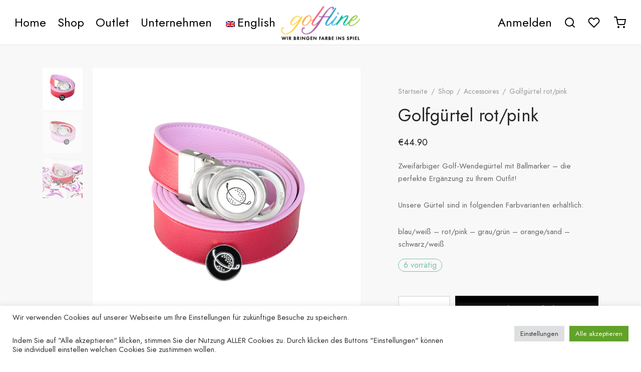

--- FILE ---
content_type: text/html; charset=UTF-8
request_url: https://golfline.at/shop/accessoires/golfguertel-zweifaerbig-rot-pink/
body_size: 33372
content:

 <!doctype html>
<html lang="de-DE">
<head>
	<meta charset="UTF-8" />
	<meta name="viewport" content="width=device-width, initial-scale=1.0, minimum-scale=1.0, maximum-scale=1.0, user-scalable=no">
	<link rel="profile" href="http://gmpg.org/xfn/11">
	<link rel="pingback" href="https://golfline.at/xmlrpc.php">
					<script>document.documentElement.className = document.documentElement.className + ' yes-js js_active js'</script>
				<title>Golfgürtel rot/pink &#8211; golfline.at</title>
<meta name='robots' content='max-image-preview:large' />
<link rel='dns-prefetch' href='//s.w.org' />

<link rel="alternate" type="application/rss+xml" title="golfline.at &raquo; Feed" href="https://golfline.at/feed/" />
<link rel="alternate" type="application/rss+xml" title="golfline.at &raquo; Kommentar-Feed" href="https://golfline.at/comments/feed/" />
<script>
window._wpemojiSettings = {"baseUrl":"https:\/\/s.w.org\/images\/core\/emoji\/13.1.0\/72x72\/","ext":".png","svgUrl":"https:\/\/s.w.org\/images\/core\/emoji\/13.1.0\/svg\/","svgExt":".svg","source":{"concatemoji":"https:\/\/golfline.at\/wp-includes\/js\/wp-emoji-release.min.js?ver=5.9.12"}};
/*! This file is auto-generated */
!function(e,a,t){var n,r,o,i=a.createElement("canvas"),p=i.getContext&&i.getContext("2d");function s(e,t){var a=String.fromCharCode;p.clearRect(0,0,i.width,i.height),p.fillText(a.apply(this,e),0,0);e=i.toDataURL();return p.clearRect(0,0,i.width,i.height),p.fillText(a.apply(this,t),0,0),e===i.toDataURL()}function c(e){var t=a.createElement("script");t.src=e,t.defer=t.type="text/javascript",a.getElementsByTagName("head")[0].appendChild(t)}for(o=Array("flag","emoji"),t.supports={everything:!0,everythingExceptFlag:!0},r=0;r<o.length;r++)t.supports[o[r]]=function(e){if(!p||!p.fillText)return!1;switch(p.textBaseline="top",p.font="600 32px Arial",e){case"flag":return s([127987,65039,8205,9895,65039],[127987,65039,8203,9895,65039])?!1:!s([55356,56826,55356,56819],[55356,56826,8203,55356,56819])&&!s([55356,57332,56128,56423,56128,56418,56128,56421,56128,56430,56128,56423,56128,56447],[55356,57332,8203,56128,56423,8203,56128,56418,8203,56128,56421,8203,56128,56430,8203,56128,56423,8203,56128,56447]);case"emoji":return!s([10084,65039,8205,55357,56613],[10084,65039,8203,55357,56613])}return!1}(o[r]),t.supports.everything=t.supports.everything&&t.supports[o[r]],"flag"!==o[r]&&(t.supports.everythingExceptFlag=t.supports.everythingExceptFlag&&t.supports[o[r]]);t.supports.everythingExceptFlag=t.supports.everythingExceptFlag&&!t.supports.flag,t.DOMReady=!1,t.readyCallback=function(){t.DOMReady=!0},t.supports.everything||(n=function(){t.readyCallback()},a.addEventListener?(a.addEventListener("DOMContentLoaded",n,!1),e.addEventListener("load",n,!1)):(e.attachEvent("onload",n),a.attachEvent("onreadystatechange",function(){"complete"===a.readyState&&t.readyCallback()})),(n=t.source||{}).concatemoji?c(n.concatemoji):n.wpemoji&&n.twemoji&&(c(n.twemoji),c(n.wpemoji)))}(window,document,window._wpemojiSettings);
</script>
<style>
img.wp-smiley,
img.emoji {
	display: inline !important;
	border: none !important;
	box-shadow: none !important;
	height: 1em !important;
	width: 1em !important;
	margin: 0 0.07em !important;
	vertical-align: -0.1em !important;
	background: none !important;
	padding: 0 !important;
}
</style>
	<link rel='stylesheet' id='wp-block-library-css'  href='https://golfline.at/wp-includes/css/dist/block-library/style.min.css?ver=5.9.12' media='all' />
<style id='wp-block-library-theme-inline-css'>
.wp-block-audio figcaption{color:#555;font-size:13px;text-align:center}.is-dark-theme .wp-block-audio figcaption{color:hsla(0,0%,100%,.65)}.wp-block-code>code{font-family:Menlo,Consolas,monaco,monospace;color:#1e1e1e;padding:.8em 1em;border:1px solid #ddd;border-radius:4px}.wp-block-embed figcaption{color:#555;font-size:13px;text-align:center}.is-dark-theme .wp-block-embed figcaption{color:hsla(0,0%,100%,.65)}.blocks-gallery-caption{color:#555;font-size:13px;text-align:center}.is-dark-theme .blocks-gallery-caption{color:hsla(0,0%,100%,.65)}.wp-block-image figcaption{color:#555;font-size:13px;text-align:center}.is-dark-theme .wp-block-image figcaption{color:hsla(0,0%,100%,.65)}.wp-block-pullquote{border-top:4px solid;border-bottom:4px solid;margin-bottom:1.75em;color:currentColor}.wp-block-pullquote__citation,.wp-block-pullquote cite,.wp-block-pullquote footer{color:currentColor;text-transform:uppercase;font-size:.8125em;font-style:normal}.wp-block-quote{border-left:.25em solid;margin:0 0 1.75em;padding-left:1em}.wp-block-quote cite,.wp-block-quote footer{color:currentColor;font-size:.8125em;position:relative;font-style:normal}.wp-block-quote.has-text-align-right{border-left:none;border-right:.25em solid;padding-left:0;padding-right:1em}.wp-block-quote.has-text-align-center{border:none;padding-left:0}.wp-block-quote.is-large,.wp-block-quote.is-style-large,.wp-block-quote.is-style-plain{border:none}.wp-block-search .wp-block-search__label{font-weight:700}.wp-block-group:where(.has-background){padding:1.25em 2.375em}.wp-block-separator{border:none;border-bottom:2px solid;margin-left:auto;margin-right:auto;opacity:.4}.wp-block-separator:not(.is-style-wide):not(.is-style-dots){width:100px}.wp-block-separator.has-background:not(.is-style-dots){border-bottom:none;height:1px}.wp-block-separator.has-background:not(.is-style-wide):not(.is-style-dots){height:2px}.wp-block-table thead{border-bottom:3px solid}.wp-block-table tfoot{border-top:3px solid}.wp-block-table td,.wp-block-table th{padding:.5em;border:1px solid;word-break:normal}.wp-block-table figcaption{color:#555;font-size:13px;text-align:center}.is-dark-theme .wp-block-table figcaption{color:hsla(0,0%,100%,.65)}.wp-block-video figcaption{color:#555;font-size:13px;text-align:center}.is-dark-theme .wp-block-video figcaption{color:hsla(0,0%,100%,.65)}.wp-block-template-part.has-background{padding:1.25em 2.375em;margin-top:0;margin-bottom:0}
</style>
<link rel='stylesheet' id='wc-blocks-vendors-style-css'  href='https://golfline.at/wp-content/plugins/woocommerce/packages/woocommerce-blocks/build/wc-blocks-vendors-style.css?ver=7.6.2' media='all' />
<link rel='stylesheet' id='wc-blocks-style-css'  href='https://golfline.at/wp-content/plugins/woocommerce/packages/woocommerce-blocks/build/wc-blocks-style.css?ver=7.6.2' media='all' />
<link rel='stylesheet' id='jquery-selectBox-css'  href='https://golfline.at/wp-content/plugins/yith-woocommerce-wishlist/assets/css/jquery.selectBox.css?ver=1.2.0' media='all' />
<link rel='stylesheet' id='yith-wcwl-font-awesome-css'  href='https://golfline.at/wp-content/plugins/yith-woocommerce-wishlist/assets/css/font-awesome.css?ver=4.7.0' media='all' />
<link rel='stylesheet' id='woocommerce_prettyPhoto_css-css'  href='//golfline.at/wp-content/plugins/woocommerce/assets/css/prettyPhoto.css?ver=3.1.6' media='all' />
<link rel='stylesheet' id='yith-wcwl-main-css'  href='https://golfline.at/wp-content/plugins/yith-woocommerce-wishlist/assets/css/style.css?ver=3.7.0' media='all' />
<style id='global-styles-inline-css'>
body{--wp--preset--color--black: #000000;--wp--preset--color--cyan-bluish-gray: #abb8c3;--wp--preset--color--white: #ffffff;--wp--preset--color--pale-pink: #f78da7;--wp--preset--color--vivid-red: #cf2e2e;--wp--preset--color--luminous-vivid-orange: #ff6900;--wp--preset--color--luminous-vivid-amber: #fcb900;--wp--preset--color--light-green-cyan: #7bdcb5;--wp--preset--color--vivid-green-cyan: #00d084;--wp--preset--color--pale-cyan-blue: #8ed1fc;--wp--preset--color--vivid-cyan-blue: #0693e3;--wp--preset--color--vivid-purple: #9b51e0;--wp--preset--color--gutenberg-white: #ffffff;--wp--preset--color--gutenberg-shade: #f8f8f8;--wp--preset--color--gutenberg-gray: #777777;--wp--preset--color--gutenberg-dark: #282828;--wp--preset--color--gutenberg-accent: #b9a16b;--wp--preset--gradient--vivid-cyan-blue-to-vivid-purple: linear-gradient(135deg,rgba(6,147,227,1) 0%,rgb(155,81,224) 100%);--wp--preset--gradient--light-green-cyan-to-vivid-green-cyan: linear-gradient(135deg,rgb(122,220,180) 0%,rgb(0,208,130) 100%);--wp--preset--gradient--luminous-vivid-amber-to-luminous-vivid-orange: linear-gradient(135deg,rgba(252,185,0,1) 0%,rgba(255,105,0,1) 100%);--wp--preset--gradient--luminous-vivid-orange-to-vivid-red: linear-gradient(135deg,rgba(255,105,0,1) 0%,rgb(207,46,46) 100%);--wp--preset--gradient--very-light-gray-to-cyan-bluish-gray: linear-gradient(135deg,rgb(238,238,238) 0%,rgb(169,184,195) 100%);--wp--preset--gradient--cool-to-warm-spectrum: linear-gradient(135deg,rgb(74,234,220) 0%,rgb(151,120,209) 20%,rgb(207,42,186) 40%,rgb(238,44,130) 60%,rgb(251,105,98) 80%,rgb(254,248,76) 100%);--wp--preset--gradient--blush-light-purple: linear-gradient(135deg,rgb(255,206,236) 0%,rgb(152,150,240) 100%);--wp--preset--gradient--blush-bordeaux: linear-gradient(135deg,rgb(254,205,165) 0%,rgb(254,45,45) 50%,rgb(107,0,62) 100%);--wp--preset--gradient--luminous-dusk: linear-gradient(135deg,rgb(255,203,112) 0%,rgb(199,81,192) 50%,rgb(65,88,208) 100%);--wp--preset--gradient--pale-ocean: linear-gradient(135deg,rgb(255,245,203) 0%,rgb(182,227,212) 50%,rgb(51,167,181) 100%);--wp--preset--gradient--electric-grass: linear-gradient(135deg,rgb(202,248,128) 0%,rgb(113,206,126) 100%);--wp--preset--gradient--midnight: linear-gradient(135deg,rgb(2,3,129) 0%,rgb(40,116,252) 100%);--wp--preset--duotone--dark-grayscale: url('#wp-duotone-dark-grayscale');--wp--preset--duotone--grayscale: url('#wp-duotone-grayscale');--wp--preset--duotone--purple-yellow: url('#wp-duotone-purple-yellow');--wp--preset--duotone--blue-red: url('#wp-duotone-blue-red');--wp--preset--duotone--midnight: url('#wp-duotone-midnight');--wp--preset--duotone--magenta-yellow: url('#wp-duotone-magenta-yellow');--wp--preset--duotone--purple-green: url('#wp-duotone-purple-green');--wp--preset--duotone--blue-orange: url('#wp-duotone-blue-orange');--wp--preset--font-size--small: 13px;--wp--preset--font-size--medium: 20px;--wp--preset--font-size--large: 36px;--wp--preset--font-size--x-large: 42px;}.has-black-color{color: var(--wp--preset--color--black) !important;}.has-cyan-bluish-gray-color{color: var(--wp--preset--color--cyan-bluish-gray) !important;}.has-white-color{color: var(--wp--preset--color--white) !important;}.has-pale-pink-color{color: var(--wp--preset--color--pale-pink) !important;}.has-vivid-red-color{color: var(--wp--preset--color--vivid-red) !important;}.has-luminous-vivid-orange-color{color: var(--wp--preset--color--luminous-vivid-orange) !important;}.has-luminous-vivid-amber-color{color: var(--wp--preset--color--luminous-vivid-amber) !important;}.has-light-green-cyan-color{color: var(--wp--preset--color--light-green-cyan) !important;}.has-vivid-green-cyan-color{color: var(--wp--preset--color--vivid-green-cyan) !important;}.has-pale-cyan-blue-color{color: var(--wp--preset--color--pale-cyan-blue) !important;}.has-vivid-cyan-blue-color{color: var(--wp--preset--color--vivid-cyan-blue) !important;}.has-vivid-purple-color{color: var(--wp--preset--color--vivid-purple) !important;}.has-black-background-color{background-color: var(--wp--preset--color--black) !important;}.has-cyan-bluish-gray-background-color{background-color: var(--wp--preset--color--cyan-bluish-gray) !important;}.has-white-background-color{background-color: var(--wp--preset--color--white) !important;}.has-pale-pink-background-color{background-color: var(--wp--preset--color--pale-pink) !important;}.has-vivid-red-background-color{background-color: var(--wp--preset--color--vivid-red) !important;}.has-luminous-vivid-orange-background-color{background-color: var(--wp--preset--color--luminous-vivid-orange) !important;}.has-luminous-vivid-amber-background-color{background-color: var(--wp--preset--color--luminous-vivid-amber) !important;}.has-light-green-cyan-background-color{background-color: var(--wp--preset--color--light-green-cyan) !important;}.has-vivid-green-cyan-background-color{background-color: var(--wp--preset--color--vivid-green-cyan) !important;}.has-pale-cyan-blue-background-color{background-color: var(--wp--preset--color--pale-cyan-blue) !important;}.has-vivid-cyan-blue-background-color{background-color: var(--wp--preset--color--vivid-cyan-blue) !important;}.has-vivid-purple-background-color{background-color: var(--wp--preset--color--vivid-purple) !important;}.has-black-border-color{border-color: var(--wp--preset--color--black) !important;}.has-cyan-bluish-gray-border-color{border-color: var(--wp--preset--color--cyan-bluish-gray) !important;}.has-white-border-color{border-color: var(--wp--preset--color--white) !important;}.has-pale-pink-border-color{border-color: var(--wp--preset--color--pale-pink) !important;}.has-vivid-red-border-color{border-color: var(--wp--preset--color--vivid-red) !important;}.has-luminous-vivid-orange-border-color{border-color: var(--wp--preset--color--luminous-vivid-orange) !important;}.has-luminous-vivid-amber-border-color{border-color: var(--wp--preset--color--luminous-vivid-amber) !important;}.has-light-green-cyan-border-color{border-color: var(--wp--preset--color--light-green-cyan) !important;}.has-vivid-green-cyan-border-color{border-color: var(--wp--preset--color--vivid-green-cyan) !important;}.has-pale-cyan-blue-border-color{border-color: var(--wp--preset--color--pale-cyan-blue) !important;}.has-vivid-cyan-blue-border-color{border-color: var(--wp--preset--color--vivid-cyan-blue) !important;}.has-vivid-purple-border-color{border-color: var(--wp--preset--color--vivid-purple) !important;}.has-vivid-cyan-blue-to-vivid-purple-gradient-background{background: var(--wp--preset--gradient--vivid-cyan-blue-to-vivid-purple) !important;}.has-light-green-cyan-to-vivid-green-cyan-gradient-background{background: var(--wp--preset--gradient--light-green-cyan-to-vivid-green-cyan) !important;}.has-luminous-vivid-amber-to-luminous-vivid-orange-gradient-background{background: var(--wp--preset--gradient--luminous-vivid-amber-to-luminous-vivid-orange) !important;}.has-luminous-vivid-orange-to-vivid-red-gradient-background{background: var(--wp--preset--gradient--luminous-vivid-orange-to-vivid-red) !important;}.has-very-light-gray-to-cyan-bluish-gray-gradient-background{background: var(--wp--preset--gradient--very-light-gray-to-cyan-bluish-gray) !important;}.has-cool-to-warm-spectrum-gradient-background{background: var(--wp--preset--gradient--cool-to-warm-spectrum) !important;}.has-blush-light-purple-gradient-background{background: var(--wp--preset--gradient--blush-light-purple) !important;}.has-blush-bordeaux-gradient-background{background: var(--wp--preset--gradient--blush-bordeaux) !important;}.has-luminous-dusk-gradient-background{background: var(--wp--preset--gradient--luminous-dusk) !important;}.has-pale-ocean-gradient-background{background: var(--wp--preset--gradient--pale-ocean) !important;}.has-electric-grass-gradient-background{background: var(--wp--preset--gradient--electric-grass) !important;}.has-midnight-gradient-background{background: var(--wp--preset--gradient--midnight) !important;}.has-small-font-size{font-size: var(--wp--preset--font-size--small) !important;}.has-medium-font-size{font-size: var(--wp--preset--font-size--medium) !important;}.has-large-font-size{font-size: var(--wp--preset--font-size--large) !important;}.has-x-large-font-size{font-size: var(--wp--preset--font-size--x-large) !important;}
</style>
<link rel='stylesheet' id='cookie-law-info-css'  href='https://golfline.at/wp-content/plugins/cookie-law-info/public/css/cookie-law-info-public.css?ver=2.1.2' media='all' />
<link rel='stylesheet' id='cookie-law-info-gdpr-css'  href='https://golfline.at/wp-content/plugins/cookie-law-info/public/css/cookie-law-info-gdpr.css?ver=2.1.2' media='all' />
<link rel='stylesheet' id='plyr-css-css'  href='https://golfline.at/wp-content/plugins/easy-video-player/lib/plyr.css?ver=5.9.12' media='all' />
<link rel='stylesheet' id='rs-plugin-settings-css'  href='https://golfline.at/wp-content/plugins/revslider/public/assets/css/rs6.css?ver=6.3.3' media='all' />
<style id='rs-plugin-settings-inline-css'>
#rs-demo-id {}
</style>
<style id='woocommerce-inline-inline-css'>
.woocommerce form .form-row .required { visibility: visible; }
</style>
<link rel='stylesheet' id='trp-language-switcher-style-css'  href='https://golfline.at/wp-content/plugins/translatepress-multilingual/assets/css/trp-language-switcher.css?ver=2.6.3' media='all' />
<link rel='stylesheet' id='wc-gateway-ppec-frontend-css'  href='https://golfline.at/wp-content/plugins/woocommerce-gateway-paypal-express-checkout/assets/css/wc-gateway-ppec-frontend.css?ver=2.1.3' media='all' />
<link rel='stylesheet' id='goya-style-css'  href='https://golfline.at/wp-content/themes/goya/style.css?ver=5.9.12' media='all' />
<link rel='stylesheet' id='goya-child-style-css'  href='https://golfline.at/wp-content/themes/goya-child/style.css?ver=1.0.5' media='all' />
<link rel='stylesheet' id='goya-icons-css'  href='https://golfline.at/wp-content/themes/goya/assets/icons/theme-icons/style.css?ver=1.0.4.1' media='all' />
<link rel='stylesheet' id='goya-grid-css'  href='https://golfline.at/wp-content/themes/goya/assets/css/grid.css?ver=1.0.4.1' media='all' />
<link rel='stylesheet' id='goya-core-css'  href='https://golfline.at/wp-content/themes/goya/assets/css/core.css?ver=1.0.4.1' media='all' />
<link rel='stylesheet' id='goya-wishlist-css'  href='https://golfline.at/wp-content/themes/goya/assets/css/wishlist.css?ver=1.0.4.1' media='all' />
<link rel='stylesheet' id='goya-shop-css'  href='https://golfline.at/wp-content/themes/goya/assets/css/shop.css?ver=1.0.4.1' media='all' />
<link rel='stylesheet' id='goya-elements-css'  href='https://golfline.at/wp-content/themes/goya/assets/css/vc-elements.css?ver=1.0.4.1' media='all' />
<style id='goya-customizer-styles-inline-css'>
body,blockquote cite,div.vc_progress_bar .vc_single_bar .vc_label,div.vc_toggle_size_sm .vc_toggle_title h4 {font-size:16px;}.wp-caption-text,.woocommerce-breadcrumb,.post.listing .listing_content .post-meta,.footer-bar .footer-bar-content,.side-menu .mobile-widgets p,.side-menu .side-widgets p,.products .product.product-category a div h2 .count,#payment .payment_methods li .payment_box,#payment .payment_methods li a.about_paypal,.et-product-detail .summary .sizing_guide,#reviews .commentlist li .comment-text .woocommerce-review__verified,#reviews .commentlist li .comment-text .woocommerce-review__published-date,.commentlist > li .comment-meta,.widget .type-post .post-meta,.widget_rss .rss-date,.wp-block-latest-comments__comment-date,.wp-block-latest-posts__post-date,.commentlist > li .reply,.comment-reply-title small,.commentlist .bypostauthor .post-author,.commentlist .bypostauthor > .comment-body .fn:after,.et-portfolio.et-portfolio-style-hover-card .type-portfolio .et-portfolio-excerpt {font-size:14px;}h1, h2, h3, h4, h5, h6{color:#282828;}.button,input[type=submit]{background-color:#282828;}.et-product-detail .single_add_to_cart_button,.sticky-product-bar .single_add_to_cart_button,.sticky-product-bar .add_to_cart_button,.products:not(.shop_display_list) .et-listing-style4 .after_shop_loop_actions .add_to_cart_button.button,.woocommerce-mini-cart__buttons .button.checkout,.button.checkout-button,#place_order.button,.woocommerce .argmc-wrapper .argmc-nav-buttons .argmc-submit,.wishlist_table .add_to_cart.button {background-color:#000000;}.product-showcase-light-text .showcase-inner .single_add_to_cart_button {color:#181818;background-color:#ffffff;}.button.outlined,.button.outlined:hover,.woocommerce-Reviews .comment-reply-title:hover {color:#282828;opacity:1;}input[type="text"],input[type="password"],input[type="number"],input[type="date"],input[type="datetime"],input[type="datetime-local"],input[type="time"],input[type="month"],input[type="week"],input[type="email"],input[type="search"],input[type="tel"],input[type="url"],input.input-text,select,textarea,.nf-form-cont .nf-form-content .list-select-wrap .nf-field-element > div,.nf-form-cont .nf-form-content input:not([type="button"]),.nf-form-cont .nf-form-content textarea,.nf-form-cont .nf-form-content .submit-wrap .ninja-forms-field,.button,.el-style-border-bottom .mc4wp-form-fields input[type="email"],.comment-form-rating,.woocommerce a.ywsl-social,.login a.ywsl-social,input[type=submit],.select2.select2-container--default .select2-selection--single,.woocommerce .woocommerce-MyAccount-content .shop_table .woocommerce-button,.woocommerce .sticky-product-bar .quantity,.woocommerce .et-product-detail .summary .quantity,div.argmc-customer-details,div.argmc-wrapper .argmc-billing-details,div.argmc-wrapper .argmc-shipping-details,.et-product-detail .summary .yith-wcwl-add-to-wishlist > div > a,.wishlist_table .add_to_cart.button,.yith-wcwl-add-button a.add_to_wishlist,.yith-wcwl-popup-button a.add_to_wishlist,.wishlist_table a.ask-an-estimate-button,.wishlist-title a.show-title-form,.hidden-title-form a.hide-title-form,.woocommerce .yith-wcwl-wishlist-new button,.wishlist_manage_table a.create-new-wishlist,.wishlist_manage_table button.submit-wishlist-changes,.yith-wcwl-wishlist-search-form button.wishlist-search-button,#side-filters.side-panel .et-close {border-radius:0px;}.et-banner .et-banner-content .et-banner-title.color-accent,.et-banner .et-banner-content .et-banner-subtitle.color-accent,.et-banner .et-banner-content .et-banner-link.link.color-accent,.et-banner .et-banner-content .et-banner-link.link.color-accent:hover,.et-banner .et-banner-content .et-banner-link.outlined.color-accent,.et-banner .et-banner-content .et-banner-link.outlined.color-accent:hover {color:#b9a16b;}.et-banner .et-banner-content .et-banner-subtitle.tag_style.color-accent,.et-banner .et-banner-content .et-banner-link.solid.color-accent,.et-banner .et-banner-content .et-banner-link.solid.color-accent:hover {background:#b9a16b;}.et-iconbox.icon-style-background.icon-color-accent .et-feature-icon {background:#b9a16b;}.et-iconbox.icon-style-border.icon-color-accent .et-feature-icon,.et-iconbox.icon-style-simple.icon-color-accent .et-feature-icon {color:#b9a16b;}.et-counter.counter-color-accent .h1,.et-counter.icon-color-accent i {color:#b9a16b;}.et_btn.solid.color-accent {background:#b9a16b;}.et_btn.link.color-accent,.et_btn.outlined.color-accent,.et_btn.outlined.color-accent:hover {color:#b9a16b;}.et-animatype.color-accent .et-animated-entry,.et-stroketype.color-accent *{color:#b9a16b;}.slick-prev:hover,.slick-next:hover,.flex-prev:hover,.flex-next:hover,.mfp-wrap.quick-search .mfp-content [type="submit"],.et-close,.single-product .pswp__button:hover,.content404 h4,.et-cart-empty .cart-empty,.woocommerce-tabs .tabs li a span,.woo-variation-gallery-wrapper .woo-variation-gallery-trigger:hover:after,.mobile-menu li.menu-item-has-children.active > .et-menu-toggle:after,.mobile-menu li.menu-item-has-children > .et-menu-toggle:hover,.remove:hover, a.remove:hover,span.minicart-counter.et-count-zero,.tag-cloud-link .tag-link-count,.star-rating > span:before,.comment-form-rating .stars > span:before,.wpmc-tabs-wrapper li.wpmc-tab-item.current,div.argmc-wrapper .tab-completed-icon:before,div.argmc-wrapper .argmc-tab-item.completed .argmc-tab-number,.widget .wc-layered-nav-rating.chosen,.widget ul li.active,.woocommerce .widget_layered_nav ul.yith-wcan-list li.chosen a,.woocommerce .widget_layered_nav ul.yith-wcan-label li.chosen a,.widget.widget_layered_nav li.chosen a, .widget.widget_layered_nav li.current-cat a,.widget.widget_layered_nav_filters li.chosen a,.widget.widget_layered_nav_filters li.current-cat a,.et-wp-gallery-popup .mfp-arrow {color:#b9a16b;}.accent-color:not(.fancy-tag),.accent-color:not(.fancy-tag) .wpb_wrapper > h1,.accent-color:not(.fancy-tag) .wpb_wrapper > h2,.accent-color:not(.fancy-tag) .wpb_wrapper > h3,.accent-color:not(.fancy-tag) .wpb_wrapper > h4,.accent-color:not(.fancy-tag) .wpb_wrapper > h5,.accent-color:not(.fancy-tag) .wpb_wrapper > h6,.accent-color:not(.fancy-tag) .wpb_wrapper > p {color:#b9a16b !important;}.accent-color.fancy-tag,.wpb_text_column .accent-color.fancy-tag:last-child,.accent-color.fancy-tag .wpb_wrapper > h1,.accent-color.fancy-tag .wpb_wrapper > h2,.accent-color.fancy-tag .wpb_wrapper > h3,.accent-color.fancy-tag .wpb_wrapper > h4,.accent-color.fancy-tag .wpb_wrapper > h5,.accent-color.fancy-tag .wpb_wrapper > h6,.accent-color.fancy-tag .wpb_wrapper > p {background-color:#b9a16b;}.wpmc-tabs-wrapper li.wpmc-tab-item.current .wpmc-tab-number,.wpmc-tabs-wrapper li.wpmc-tab-item.current:before,.tag-cloud-link:hover,div.argmc-wrapper .argmc-tab-item.completed .argmc-tab-number,div.argmc-wrapper .argmc-tab-item.current .argmc-tab-number,div.argmc-wrapper .argmc-tab-item.last.current + .argmc-tab-item:hover .argmc-tab-number,.woocommerce .widget_layered_nav ul.yith-wcan-list li.chosen a,.woocommerce .widget_layered_nav ul.yith-wcan-label li.chosen a,.widget.widget_layered_nav li.chosen a,.widget.widget_layered_nav li.current-cat a,.widget.widget_layered_nav_filters li.chosen a,.widget.widget_layered_nav_filters li.current-cat a,.widget.widget_layered_nav .et-widget-color-filter li.chosen a:hover:before,.woocommerce-product-gallery .flex-control-thumbs li img.flex-active {border-color:#b9a16b;}.mfp-close.scissors-close:hover:before,.mfp-close.scissors-close:hover:after,.remove:hover:before,.remove:hover:after,#side-cart .remove:hover:before,#side-cart .remove:hover:after,#side-cart.dark .remove:hover:before,#side-cart.dark .remove:hover:after,#side-filters.ajax-loader .et-close,.vc_progress_bar.vc_progress-bar-color-bar_orange .vc_single_bar span.vc_bar,span.minicart-counter,.et-active-filters-count,div.argmc-wrapper .argmc-tab-item.current .argmc-tab-number,div.argmc-wrapper .argmc-tab-item.visited:hover .argmc-tab-number,div.argmc-wrapper .argmc-tab-item.last.current + .argmc-tab-item:hover .argmc-tab-number,.slick-dots li button:hover,.wpb_column.et-light-column .postline:before,.wpb_column.et-light-column .postline-medium:before,.wpb_column.et-light-column .postline-large:before,.et-feat-video-btn:hover .et-featured-video-icon:after,.post.type-post.sticky .entry-title a:after {background-color:#b9a16b;}div.argmc-wrapper .argmc-tab-item.visited:before {border-bottom-color:#b9a16b;}.yith-wcan-loading:after,.blockUI.blockOverlay:after,.easyzoom-notice:after,.woocommerce-product-gallery__wrapper .slick:after,.add_to_cart_button.loading:after,.et-loader:after {background-color:#b9a16b;}.fancy-title,h1.fancy-title,h2.fancy-title,h3.fancy-title,h4.fancy-title,h5.fancy-title,h6.fancy-title {color:#b9a16b}.fancy-tag,h1.fancy-tag,h2.fancy-tag,h3.fancy-tag,h4.fancy-tag,h5.fancy-tag,h6.fancy-tag {background-color:#282828}.header,.header-spacer,.product-header-spacer {height:90px;}.page-header-transparent .hero-header .hero-title {padding-top:90px;}@media only screen and (min-width:992px) {.et-product-detail.et-product-layout-no-padding.product-header-transparent .showcase-inner .product-information {padding-top:90px;}.header_on_scroll:not(.megamenu-active) .header,.header_on_scroll:not(.megamenu-active) .header-spacer,.header_on_scroll:not(.megamenu-active) .product-header-spacer {height:70px;}}@media only screen and (max-width:991px) {.header,.header_on_scroll .header,.header-spacer,.product-header-spacer {height:75px;}.page-header-transparent .hero-header .hero-title {padding-top:75px;}}@media screen and (min-width:576px) and (max-width:767px) {.sticky-product-bar {height:75px;}.product-bar-visible.single-product.fixed-product-bar-bottom .footer {margin-bottom:75px;}.product-bar-visible.single-product.fixed-product-bar-bottom #scroll_to_top.active {bottom:85px;}}.header .menu-holder {min-height:71px;}@media only screen and (max-width:767px) {.header .menu-holder {min-height:45px;}}.header .logolink .logoimg {max-height:71px;}@media only screen and (max-width:767px) {.header .logolink .logoimg {max-height:45px;}}@media only screen and (min-width:992px) { .header_on_scroll:not(.megamenu-active) .header .logolink .logoimg { max-height:60px; }}.top-bar {background-color:#282828;height:40px;line-height:40px;}.top-bar,.top-bar a,.top-bar .selected {color:#eeeeee;}.et-global-campaign {background-color:#81d8d0;color:#ffffff;height:40px;}.et-global-campaign .remove:before,.et-global-campaign .remove:after {background-color:#ffffff;}.page-header-regular .header,.header_on_scroll .header {background-color:#ffffff;}@media only screen and (max-width:576px) {.page-header-transparent:not(.header-transparent-mobiles):not(.header_on_scroll) .header {background-color:#ffffff;}}.header a,.header .menu-toggle,.header .goya-search button {color:#020202;}@media only screen and (max-width:767px) {.sticky-header-light .header .menu-toggle:hover,.header-transparent-mobiles.sticky-header-light.header_on_scroll .header a.icon,.header-transparent-mobiles.sticky-header-light.header_on_scroll .header .menu-toggle,.header-transparent-mobiles.light-title:not(.header_on_scroll) .header a.icon,.header-transparent-mobiles.light-title:not(.header_on_scroll) .header .menu-toggle {color:#ffffff;}}@media only screen and (min-width:768px) {.light-title:not(.header_on_scroll) .header .site-title,.light-title:not(.header_on_scroll) .header .et-header-menu>li> a,.sticky-header-light.header_on_scroll .header .et-header-menu>li> a,.light-title:not(.header_on_scroll) span.minicart-counter.et-count-zero,.sticky-header-light.header_on_scroll .header .icon,.sticky-header-light.header_on_scroll .header .menu-toggle,.light-title:not(.header_on_scroll) .header .icon,.light-title:not(.header_on_scroll) .header .menu-toggle {color:#ffffff;}}.et-header-menu .menu-label,.mobile-menu .menu-label {background-color:#bbbbbb;}.et-header-menu ul.sub-menu:before,.et-header-menu .sub-menu .sub-menu {background-color:#ffffff;}.et-header-menu>li.menu-item-has-children > a:after {border-bottom-color:#ffffff;}.et-header-menu ul.sub-menu li a {color:#444444;}.side-panel .mobile-bar,.side-panel .mobile-bar.dark {background:#f8f8f8;}.side-mobile-menu,.side-mobile-menu.dark { background:#ffffff;}.side-fullscreen-menu,.side-fullscreen-menu.dark { background:#ffffff;}.site-footer,.site-footer.dark {background-color:#ffffff;}.site-footer .footer-bar.custom-color-1,.site-footer .footer-bar.custom-color-1.dark {background-color:#2d2d2d;}.mfp #et-quickview {max-width:910px;}.easyzoom-flyout,.single-product .pswp__bg,.single-product .pswp__img--placeholder--blank,.product-showcase {background:#f8f8f8;}.et-shop-widget-scroll{max-height:150px;}.star-rating > span:before,.comment-form-rating .stars > span:before {color:#282828;}.product-inner .badge.onsale,.wc-block-grid .wc-block-grid__products .wc-block-grid__product .wc-block-grid__product-onsale {color:#ef5c5c;background-color:#ffffff;}.et-product-detail .summary .badge.onsale {border-color:#ef5c5c;}.product-inner .badge.new {color:#585858;background-color:#ffffff;}.product-inner .badge.out-of-stock {color:#585858;background-color:#ffffff;}@media screen and (min-width:768px) {.wc-block-grid__products .wc-block-grid__product .wc-block-grid__product-image {margin-top:5px;}.wc-block-grid__products .wc-block-grid__product:hover .wc-block-grid__product-image {transform:translateY(-5px);}.wc-block-grid__products .wc-block-grid__product:hover .wc-block-grid__product-image img {-moz-transform:scale(1.05, 1.05);-ms-transform:scale(1.05, 1.05);-webkit-transform:scale(1.05, 1.05);transform:scale(1.05, 1.05);}}.et-blog.hero-header .hero-title {background-color:#f8f8f8;}.post.post-detail.hero-title .post-featured.title-wrap {background-color:#f8f8f8;}.has-gutenberg-white-color { color:#ffffff !important; }.has-gutenberg-white-background-color { background-color:#ffffff; }.wp-block-button.outlined .has-gutenberg-white-color { border-color:#ffffff !important; background-color:transparent !important; }.has-gutenberg-shade-color { color:#f8f8f8 !important; }.has-gutenberg-shade-background-color { background-color:#f8f8f8; }.wp-block-button.outlined .has-gutenberg-shade-color { border-color:#f8f8f8 !important; background-color:transparent !important; }.has-gutenberg-gray-color { color:#777777 !important; }.has-gutenberg-gray-background-color { background-color:#777777; }.wp-block-button.outlined .has-gutenberg-gray-color { border-color:#777777 !important; background-color:transparent !important; }.has-gutenberg-dark-color { color:#282828 !important; }.has-gutenberg-dark-background-color { background-color:#282828; }.wp-block-button.outlined .has-gutenberg-dark-color { border-color:#282828 !important; background-color:transparent !important; }.has-gutenberg-accent-color { color:#b9a16b !important; }.has-gutenberg-accent-background-color { background-color:#b9a16b; }.wp-block-button.outlined .has-gutenberg-accent-color { border-color:#b9a16b !important; background-color:transparent !important; }.commentlist .bypostauthor > .comment-body .fn:after {content:'Post Author';}.et-inline-validation-notices .form-row.woocommerce-invalid-required-field:after{content:'Required field';}.post.type-post.sticky .entry-title a:after {content:'Featured';}.header-main {font-size:24px;}.et-banner-image {background-position:50% 30% !important;}.products .product.product-category a {background-position:center;}.woocommerce ul.products {display:flex;justify-content:center;}
</style>
<script type="text/template" id="tmpl-variation-template">
	<div class="woocommerce-variation-description">{{{ data.variation.variation_description }}}</div>
	<div class="woocommerce-variation-price">{{{ data.variation.price_html }}}</div>
	<div class="woocommerce-variation-availability">{{{ data.variation.availability_html }}}</div>
</script>
<script type="text/template" id="tmpl-unavailable-variation-template">
	<p>Dieses Produkt ist leider nicht verfügbar. Bitte wähle eine andere Kombination.</p>
</script>
<script src='https://golfline.at/wp-includes/js/jquery/jquery.min.js?ver=3.6.0' id='jquery-core-js'></script>
<script src='https://golfline.at/wp-includes/js/jquery/jquery-migrate.min.js?ver=3.3.2' id='jquery-migrate-js'></script>
<script id='cookie-law-info-js-extra'>
var Cli_Data = {"nn_cookie_ids":["goya_popup","","CookieLawInfoConsent","cookielawinfo-checkbox-analyse","cookielawinfo-checkbox-werbung","_ga","_gid","_gat_gtag_UA_198341189_1","pll_language","_gid","_gat_gtag_UA_198341189_1","pll_language","cookielawinfo-checkbox-analyse","cookielawinfo-checkbox-werbung","_ga","goya_popup","woocommerce_recently_viewed","CookieLawInfoConsent"],"cookielist":[],"non_necessary_cookies":{"necessary":["CookieLawInfoConsent"],"funktionell":["pll_language"],"analyse":["_gid","_gat_gtag_UA_198341189_1","_ga"],"andere":["goya_popup","woocommerce_recently_viewed"],"notwendig":["CookieLawInfoConsent"],"analytics":["_ga","_gid","_gat_gtag_UA_198341189_1"],"functional":["pll_language"],"others":["goya_popup",""]},"ccpaEnabled":"","ccpaRegionBased":"","ccpaBarEnabled":"","strictlyEnabled":["necessary","obligatoire"],"ccpaType":"gdpr","js_blocking":"1","custom_integration":"","triggerDomRefresh":"","secure_cookies":""};
var cli_cookiebar_settings = {"animate_speed_hide":"500","animate_speed_show":"500","background":"#FFF","border":"#b1a6a6c2","border_on":"","button_1_button_colour":"#61a229","button_1_button_hover":"#4e8221","button_1_link_colour":"#fff","button_1_as_button":"1","button_1_new_win":"","button_2_button_colour":"#333","button_2_button_hover":"#292929","button_2_link_colour":"#444","button_2_as_button":"","button_2_hidebar":"","button_3_button_colour":"#dedfe0","button_3_button_hover":"#b2b2b3","button_3_link_colour":"#333333","button_3_as_button":"1","button_3_new_win":"","button_4_button_colour":"#dedfe0","button_4_button_hover":"#b2b2b3","button_4_link_colour":"#333333","button_4_as_button":"1","button_7_button_colour":"#61a229","button_7_button_hover":"#4e8221","button_7_link_colour":"#fff","button_7_as_button":"1","button_7_new_win":"","font_family":"inherit","header_fix":"1","notify_animate_hide":"","notify_animate_show":"","notify_div_id":"#cookie-law-info-bar","notify_position_horizontal":"right","notify_position_vertical":"bottom","scroll_close":"","scroll_close_reload":"","accept_close_reload":"","reject_close_reload":"","showagain_tab":"","showagain_background":"#fff","showagain_border":"#000","showagain_div_id":"#cookie-law-info-again","showagain_x_position":"100px","text":"#333333","show_once_yn":"","show_once":"10000","logging_on":"","as_popup":"","popup_overlay":"1","bar_heading_text":"","cookie_bar_as":"banner","popup_showagain_position":"bottom-right","widget_position":"left"};
var log_object = {"ajax_url":"https:\/\/golfline.at\/wp-admin\/admin-ajax.php"};
</script>
<script src='https://golfline.at/wp-content/plugins/cookie-law-info/public/js/cookie-law-info-public.js?ver=2.1.2' id='cookie-law-info-js'></script>
<script id='plyr-js-js-extra'>
var easy_video_player = {"plyr_iconUrl":"https:\/\/golfline.at\/wp-content\/plugins\/easy-video-player\/lib\/plyr.svg","plyr_blankVideo":"https:\/\/golfline.at\/wp-content\/plugins\/easy-video-player\/lib\/blank.mp4"};
</script>
<script src='https://golfline.at/wp-content/plugins/easy-video-player/lib/plyr.js?ver=5.9.12' id='plyr-js-js'></script>
<script src='https://golfline.at/wp-content/plugins/revslider/public/assets/js/rbtools.min.js?ver=6.3.3' id='tp-tools-js'></script>
<script src='https://golfline.at/wp-content/plugins/revslider/public/assets/js/rs6.min.js?ver=6.3.3' id='revmin-js'></script>
<script src='https://golfline.at/wp-content/plugins/woocommerce/assets/js/jquery-blockui/jquery.blockUI.min.js?ver=2.7.0-wc.6.6.1' id='jquery-blockui-js'></script>
<script id='wc-add-to-cart-js-extra'>
var wc_add_to_cart_params = {"ajax_url":"\/wp-admin\/admin-ajax.php","wc_ajax_url":"\/?wc-ajax=%%endpoint%%","i18n_view_cart":"Warenkorb anzeigen","cart_url":"https:\/\/golfline.at\/warenkorb\/","is_cart":"","cart_redirect_after_add":"no"};
</script>
<script src='https://golfline.at/wp-content/plugins/woocommerce/assets/js/frontend/add-to-cart.min.js?ver=6.6.1' id='wc-add-to-cart-js'></script>
<script src='https://golfline.at/wp-content/plugins/translatepress-multilingual/assets/js/trp-frontend-compatibility.js?ver=2.6.3' id='trp-frontend-compatibility-js'></script>
<script src='https://golfline.at/wp-content/plugins/js_composer/assets/js/vendors/woocommerce-add-to-cart.js?ver=6.5.0' id='vc_woocommerce-add-to-cart-js-js'></script>
<script src='https://golfline.at/wp-content/themes/goya/assets/js/vendor/jquery.cookie.js?ver=1.4.1' id='cookie-js'></script>
<link rel="https://api.w.org/" href="https://golfline.at/wp-json/" /><link rel="alternate" type="application/json" href="https://golfline.at/wp-json/wp/v2/product/9522" /><link rel="EditURI" type="application/rsd+xml" title="RSD" href="https://golfline.at/xmlrpc.php?rsd" />
<link rel="wlwmanifest" type="application/wlwmanifest+xml" href="https://golfline.at/wp-includes/wlwmanifest.xml" /> 
<meta name="generator" content="WordPress 5.9.12" />
<meta name="generator" content="WooCommerce 6.6.1" />
<link rel="canonical" href="https://golfline.at/shop/accessoires/golfguertel-zweifaerbig-rot-pink/" />
<link rel='shortlink' href='https://golfline.at/?p=9522' />
<link rel="alternate" type="application/json+oembed" href="https://golfline.at/wp-json/oembed/1.0/embed?url=https%3A%2F%2Fgolfline.at%2Fshop%2Faccessoires%2Fgolfguertel-zweifaerbig-rot-pink%2F" />
<link rel="alternate" type="text/xml+oembed" href="https://golfline.at/wp-json/oembed/1.0/embed?url=https%3A%2F%2Fgolfline.at%2Fshop%2Faccessoires%2Fgolfguertel-zweifaerbig-rot-pink%2F&#038;format=xml" />
<!-- Global site tag (gtag.js) - Google Analytics -->
<script type="text/plain" data-cli-class="cli-blocker-script"  data-cli-script-type="analyse" data-cli-block="true"  data-cli-element-position="head" async src="https://www.googletagmanager.com/gtag/js?id=UA-198341189-1"></script>
<script type="text/plain" data-cli-class="cli-blocker-script"  data-cli-script-type="analyse" data-cli-block="true"  data-cli-element-position="head">
  window.dataLayer = window.dataLayer || [];
  function gtag(){dataLayer.push(arguments);}
  gtag('js', new Date());

  gtag('config', 'UA-198341189-1');
</script>

<!-- Google Tag Manager -->
<script type="text/plain" data-cli-class="cli-blocker-script"  data-cli-script-type="analyse" data-cli-block="true"  data-cli-element-position="head">(function(w,d,s,l,i){w[l]=w[l]||[];w[l].push({'gtm.start':
new Date().getTime(),event:'gtm.js'});var f=d.getElementsByTagName(s)[0],
j=d.createElement(s),dl=l!='dataLayer'?'&l='+l:'';j.async=true;j.src=
'https://www.googletagmanager.com/gtm.js?id='+i+dl;f.parentNode.insertBefore(j,f);
})(window,document,'script','dataLayer','GTM-5CTGLHF');</script>
<!-- End Google Tag Manager --><link rel="alternate" hreflang="de-DE" href="https://golfline.at/shop/accessoires/golfguertel-zweifaerbig-rot-pink/"/>
<link rel="alternate" hreflang="en-GB" href="https://golfline.at/en/shop/accessoires/golfguertel-zweifaerbig-rot-pink/"/>
<link rel="alternate" hreflang="de" href="https://golfline.at/shop/accessoires/golfguertel-zweifaerbig-rot-pink/"/>
<link rel="alternate" hreflang="en" href="https://golfline.at/en/shop/accessoires/golfguertel-zweifaerbig-rot-pink/"/>
	<noscript><style>.woocommerce-product-gallery{ opacity: 1 !important; }</style></noscript>
	        <script>
        var gdpr_compliant_recaptcha_stamp = '1cf63c1e3de96069f23355c52c2226e27ca4048993dd2bdbcef152f4c20e5d74';
        var gdpr_compliant_recaptcha_nonce = null;
        var gdpr_compliant_recaptcha = {
            stampLoaded : false,
            //SpamCheckProcessed = false;
            // Full implementation of SHA265 hashing algorithm.
            sha256 : function( ascii ) {
                function rightRotate( value, amount ) {
                    return ( value>>>amount ) | ( value<<(32 - amount ) );
                }

                var mathPow = Math.pow;
                var maxWord = mathPow( 2, 32 );
                var lengthProperty = 'length';

                // Used as a counter across the whole file
                var i, j;
                var result = '';

                var words = [];
                var asciiBitLength = ascii[ lengthProperty ] * 8;

                // Caching results is optional - remove/add slash from front of this line to toggle.
                // Initial hash value: first 32 bits of the fractional parts of the square roots of the first 8 primes
                // (we actually calculate the first 64, but extra values are just ignored).
                var hash = this.sha256.h = this.sha256.h || [];

                // Round constants: First 32 bits of the fractional parts of the cube roots of the first 64 primes.
                var k = this.sha256.k = this.sha256.k || [];
                var primeCounter = k[ lengthProperty ];

                var isComposite = {};
                for ( var candidate = 2; primeCounter < 64; candidate++ ) {
                    if ( ! isComposite[ candidate ] ) {
                        for ( i = 0; i < 313; i += candidate ) {
                            isComposite[ i ] = candidate;
                        }
                        hash[ primeCounter ] = ( mathPow( candidate, 0.5 ) * maxWord ) | 0;
                        k[ primeCounter++ ] = ( mathPow( candidate, 1 / 3 ) * maxWord ) | 0;
                    }
                }

                // Append Ƈ' bit (plus zero padding).
                ascii += '\x80';

                // More zero padding
                while ( ascii[ lengthProperty ] % 64 - 56 ){
                ascii += '\x00';
                }

                for ( i = 0, max = ascii[ lengthProperty ]; i < max; i++ ) {
                    j = ascii.charCodeAt( i );

                    // ASCII check: only accept characters in range 0-255
                    if ( j >> 8 ) {
                    return;
                    }
                    words[ i >> 2 ] |= j << ( ( 3 - i ) % 4 ) * 8;
                }
                words[ words[ lengthProperty ] ] = ( ( asciiBitLength / maxWord ) | 0 );
                words[ words[ lengthProperty ] ] = ( asciiBitLength );

                // process each chunk
                for ( j = 0, max = words[ lengthProperty ]; j < max; ) {

                    // The message is expanded into 64 words as part of the iteration
                    var w = words.slice( j, j += 16 );
                    var oldHash = hash;

                    // This is now the undefinedworking hash, often labelled as variables a...g
                    // (we have to truncate as well, otherwise extra entries at the end accumulate.
                    hash = hash.slice( 0, 8 );

                    for ( i = 0; i < 64; i++ ) {
                        var i2 = i + j;

                        // Expand the message into 64 words
                        var w15 = w[ i - 15 ], w2 = w[ i - 2 ];

                        // Iterate
                        var a = hash[ 0 ], e = hash[ 4 ];
                        var temp1 = hash[ 7 ]
                            + ( rightRotate( e, 6 ) ^ rightRotate( e, 11 ) ^ rightRotate( e, 25 ) ) // S1
                            + ( ( e&hash[ 5 ] ) ^ ( ( ~e ) &hash[ 6 ] ) ) // ch
                            + k[i]
                            // Expand the message schedule if needed
                            + ( w[ i ] = ( i < 16 ) ? w[ i ] : (
                                    w[ i - 16 ]
                                    + ( rightRotate( w15, 7 ) ^ rightRotate( w15, 18 ) ^ ( w15 >>> 3 ) ) // s0
                                    + w[ i - 7 ]
                                    + ( rightRotate( w2, 17 ) ^ rightRotate( w2, 19 ) ^ ( w2 >>> 10 ) ) // s1
                                ) | 0
                            );

                        // This is only used once, so *could* be moved below, but it only saves 4 bytes and makes things unreadble:
                        var temp2 = ( rightRotate( a, 2 ) ^ rightRotate( a, 13 ) ^ rightRotate( a, 22 ) ) // S0
                            + ( ( a&hash[ 1 ] )^( a&hash[ 2 ] )^( hash[ 1 ]&hash[ 2 ] ) ); // maj

                            // We don't bother trimming off the extra ones,
                            // they're harmless as long as we're truncating when we do the slice().
                        hash = [ ( temp1 + temp2 )|0 ].concat( hash );
                        hash[ 4 ] = ( hash[ 4 ] + temp1 ) | 0;
                    }

                    for ( i = 0; i < 8; i++ ) {
                        hash[ i ] = ( hash[ i ] + oldHash[ i ] ) | 0;
                    }
                }

                for ( i = 0; i < 8; i++ ) {
                    for ( j = 3; j + 1; j-- ) {
                        var b = ( hash[ i ]>>( j * 8 ) ) & 255;
                        result += ( ( b < 16 ) ? 0 : '' ) + b.toString( 16 );
                    }
                }
                return result;
            },

            // Replace with your desired hash function.
            hashFunc : function( x ) {
                return this.sha256( x );
            },

            // Convert hex char to binary string.
            hexInBin : function( x ) {
                var ret = '';
                switch( x.toUpperCase() ) {
                    case '0':
                    return '0000';
                    break;
                    case '1':
                    return '0001';
                    break;
                    case '2':
                    return '0010';
                    break;
                    case '3':
                    return '0011';
                    break;
                    case '4':
                    return '0100';
                    break;
                    case '5':
                    return '0101';
                    break;
                    case '6':
                    return '0110';
                    break;
                    case '7':
                    return '0111';
                    break;
                    case '8':
                    return '1000';
                    break;
                    case '9':
                    return '1001';
                    break;
                    case 'A':
                    return '1010';
                    break;
                    case 'B':
                    return '1011';
                    break;
                    case 'C':
                    return '1100';
                    break;
                    case 'D':
                    return '1101';
                    break;
                    case 'E':
                    return '1110';
                    break;
                    case 'F':
                    return '1111';
                    break;
                    default :
                    return '0000';
                }
            },

            // Gets the leading number of bits from the string.
            extractBits : function( hexString, numBits ) {
                var bitString = '';
                var numChars = Math.ceil( numBits / 4 );
                for ( var i = 0; i < numChars; i++ ){
                    bitString = bitString + '' + this.hexInBin( hexString.charAt( i ) );
                }

                bitString = bitString.substr( 0, numBits );
                return bitString;
            },

            // Check if a given nonce is a solution for this stamp and difficulty
            // the $difficulty number of leading bits must all be 0 to have a valid solution.
            checkNonce : function( difficulty, stamp, nonce ) {
                var colHash = this.hashFunc( stamp + nonce );
                var checkBits = this.extractBits( colHash, difficulty );
                return ( checkBits == 0 );
            },

            sleep : function( ms ) {
                return new Promise( resolve => setTimeout( resolve, ms ) );
            },

            // Iterate through as many nonces as it takes to find one that gives us a solution hash at the target difficulty.
            findHash : async function() {
                var hashStamp = gdpr_compliant_recaptcha_stamp;
                var hashDifficulty = '12';

                var nonce = 1;

                while( ! this.checkNonce( hashDifficulty, hashStamp, nonce ) ) {
                    nonce++;
                    if ( nonce % 10000 == 0 ) {
                        let remaining = Math.round( ( Math.pow( 2, hashDifficulty ) - nonce ) / 10000 );
                        // Don't peg the CPU and prevent the browser from rendering these updates
                        //await this.sleep( 100 );
                    }
                }
                gdpr_compliant_recaptcha_nonce = nonce;
                
                fetch('https://golfline.at/wp-admin/admin-ajax.php', {
                    method: 'POST',
                    headers: {
                        'Content-Type': 'application/x-www-form-urlencoded'
                    },
                    body: 'action=check_stamp&hashStamp=' + hashStamp + '&hashDifficulty=' + hashDifficulty + '&hashNonce=' + nonce
                })
                .then(function (response) {
                });

                return true;
            },
            
            initCaptcha : function(){
                fetch('https://golfline.at/wp-admin/admin-ajax.php?action=get_stamp', {
                    method: 'GET',
                    headers: {
                        'Content-Type': 'application/x-www-form-urlencoded'
                    },
                })
                .then(function (response) {
                    return response.json();
                })
                .then(function (response) {
                    gdpr_compliant_recaptcha_stamp = response.stamp;
                    gdpr_compliant_recaptcha.findHash();
                });

            },

            addFirstStamp : function(e){
                if( ! gdpr_compliant_recaptcha.stampLoaded){
                    gdpr_compliant_recaptcha.stampLoaded = true;
                    gdpr_compliant_recaptcha.initCaptcha();
                    let forms = document.querySelectorAll('form');
                    //This is important to mark password fields. They shall not be posted to the inbox
                    function convertStringToNestedObject(str) {
                        var keys = str.match(/[^\[\]]+|\[[^\[\]]+\]/g); // Extrahiere Wörter und eckige Klammern
                        var obj = {};
                        var tempObj = obj;

                        for (var i = 0; i < keys.length; i++) {
                            var key = keys[i];

                            // Wenn die eckigen Klammern vorhanden sind
                            if (key.startsWith('[') && key.endsWith(']')) {
                                key = key.substring(1, key.length - 1); // Entferne eckige Klammern
                            }

                            tempObj[key] = (i === keys.length - 1) ? null : {};
                            tempObj = tempObj[key];
                        }

                        return obj;
                    }
                    forms.forEach(form => {
                        let passwordInputs = form.querySelectorAll("input[type='password']");
                        let hashPWFields = [];
                        passwordInputs.forEach(input => {
                            hashPWFields.push(convertStringToNestedObject(input.getAttribute('name')));
                        });
                        
                        if (hashPWFields.length !== 0) {
                            let hashPWFieldsInput = document.createElement('input');
                            hashPWFieldsInput.type = 'hidden';
                            hashPWFieldsInput.classList.add('hashPWFields');
                            hashPWFieldsInput.name = 'hashPWFields';
                            hashPWFieldsInput.value = btoa(JSON.stringify(hashPWFields));//btoa(hashPWFields);
                            form.prepend(hashPWFieldsInput);
                        }
                    });
                    //As the bots are so lame, this isn't required currently. If a first breaktrough is reported, it can be released
                    setInterval( gdpr_compliant_recaptcha.initCaptcha, 10 * 60000 );
                }
            }
        }
        window.addEventListener( 'load', function gdpr_compliant_recaptcha_load () {
            document.addEventListener( 'keydown', gdpr_compliant_recaptcha.addFirstStamp, { once : true } );
            document.addEventListener( 'mousemove', gdpr_compliant_recaptcha.addFirstStamp, { once : true } );
            document.addEventListener( 'scroll', gdpr_compliant_recaptcha.addFirstStamp, { once : true } );
            document.addEventListener( 'click', gdpr_compliant_recaptcha.addFirstStamp, { once : true } );
        } );
        </script>
        <meta name="generator" content="Powered by WPBakery Page Builder - drag and drop page builder for WordPress."/>
<style type="text/css">
body.custom-background #wrapper { background-color: #ffffff; }
</style>
<meta name="generator" content="Powered by Slider Revolution 6.3.3 - responsive, Mobile-Friendly Slider Plugin for WordPress with comfortable drag and drop interface." />
<link rel="icon" href="https://golfline.at/wp-content/uploads/2021/02/Element-2icon-100x100.png" sizes="32x32" />
<link rel="icon" href="https://golfline.at/wp-content/uploads/2021/02/Element-2icon.png" sizes="192x192" />
<link rel="apple-touch-icon" href="https://golfline.at/wp-content/uploads/2021/02/Element-2icon.png" />
<meta name="msapplication-TileImage" content="https://golfline.at/wp-content/uploads/2021/02/Element-2icon.png" />
<script type="text/javascript">function setREVStartSize(e){
			//window.requestAnimationFrame(function() {				 
				window.RSIW = window.RSIW===undefined ? window.innerWidth : window.RSIW;	
				window.RSIH = window.RSIH===undefined ? window.innerHeight : window.RSIH;	
				try {								
					var pw = document.getElementById(e.c).parentNode.offsetWidth,
						newh;
					pw = pw===0 || isNaN(pw) ? window.RSIW : pw;
					e.tabw = e.tabw===undefined ? 0 : parseInt(e.tabw);
					e.thumbw = e.thumbw===undefined ? 0 : parseInt(e.thumbw);
					e.tabh = e.tabh===undefined ? 0 : parseInt(e.tabh);
					e.thumbh = e.thumbh===undefined ? 0 : parseInt(e.thumbh);
					e.tabhide = e.tabhide===undefined ? 0 : parseInt(e.tabhide);
					e.thumbhide = e.thumbhide===undefined ? 0 : parseInt(e.thumbhide);
					e.mh = e.mh===undefined || e.mh=="" || e.mh==="auto" ? 0 : parseInt(e.mh,0);		
					if(e.layout==="fullscreen" || e.l==="fullscreen") 						
						newh = Math.max(e.mh,window.RSIH);					
					else{					
						e.gw = Array.isArray(e.gw) ? e.gw : [e.gw];
						for (var i in e.rl) if (e.gw[i]===undefined || e.gw[i]===0) e.gw[i] = e.gw[i-1];					
						e.gh = e.el===undefined || e.el==="" || (Array.isArray(e.el) && e.el.length==0)? e.gh : e.el;
						e.gh = Array.isArray(e.gh) ? e.gh : [e.gh];
						for (var i in e.rl) if (e.gh[i]===undefined || e.gh[i]===0) e.gh[i] = e.gh[i-1];
											
						var nl = new Array(e.rl.length),
							ix = 0,						
							sl;					
						e.tabw = e.tabhide>=pw ? 0 : e.tabw;
						e.thumbw = e.thumbhide>=pw ? 0 : e.thumbw;
						e.tabh = e.tabhide>=pw ? 0 : e.tabh;
						e.thumbh = e.thumbhide>=pw ? 0 : e.thumbh;					
						for (var i in e.rl) nl[i] = e.rl[i]<window.RSIW ? 0 : e.rl[i];
						sl = nl[0];									
						for (var i in nl) if (sl>nl[i] && nl[i]>0) { sl = nl[i]; ix=i;}															
						var m = pw>(e.gw[ix]+e.tabw+e.thumbw) ? 1 : (pw-(e.tabw+e.thumbw)) / (e.gw[ix]);					
						newh =  (e.gh[ix] * m) + (e.tabh + e.thumbh);
					}				
					if(window.rs_init_css===undefined) window.rs_init_css = document.head.appendChild(document.createElement("style"));					
					document.getElementById(e.c).height = newh+"px";
					window.rs_init_css.innerHTML += "#"+e.c+"_wrapper { height: "+newh+"px }";				
				} catch(e){
					console.log("Failure at Presize of Slider:" + e)
				}					   
			//});
		  };</script>
<style id="kirki-inline-styles">.header,.header-spacer,.product-header-spacer{height:90px;}.header .logolink .logoimg{max-height:71px;}.page-header-regular .header, .header_on_scroll .header{background-color:#ffffff;}.header .goya-search button,.header .menu-toggle,.header a{color:#020202;}.et-header-menu .menu-label{background-color:#bbbbbb;}.et-header-menu li >.sub-menu > li{width:240px;}.et-header-menu ul.sub-menu li a{color:#444444;}.et-header-menu .sub-menu .sub-menu,.et-header-menu ul.sub-menu:before{background-color:#ffffff;}.et-header-menu>li.menu-item-has-children > a:after{border-bottom-color:#ffffff;}.side-panel .mobile-bar,.side-panel .mobile-bar.dark{background-color:#f8f8f8;}.side-fullscreen-menu,.side-fullscreen-menu.dark{background-color:#ffffff;}.side-menu.side-mobile-menu,.side-menu.side-mobile-menu.dark{background-color:#ffffff;}.site-footer,.site-footer.dark{background-color:#ffffff;}.mfp #et-quickview{max-width:910px;}.et-product-detail .single_add_to_cart_button, .sticky-product-bar .single_add_to_cart_button, .sticky-product-bar .add_to_cart_button, .products:not(.shop_display_list) .et-listing-style4 .after_shop_loop_actions .add_to_cart_button.button, .woocommerce-mini-cart__buttons .button.checkout, .button.checkout-button, #place_order.button, .woocommerce .argmc-wrapper .argmc-nav-buttons .argmc-submit, .wishlist_table .add_to_cart.button{background-color:#000000;}.product-showcase-light-text .showcase-inner .single_add_to_cart_button{background-color:#ffffff;}.product-showcase-light-text .et-product-detail .single_add_to_cart_button{color:#181818;}.star-rating > span:before, .comment-form-rating .stars > span:before{color:#282828;}.product-inner .badge.onsale{color:#ef5c5c;background-color:#ffffff;}.et-product-detail .summary .badge.onsale{border-color:#ef5c5c;}.product-inner .badge.new{background-color:#ffffff;}.product-inner .badge.out-of-stock{color:#585858;background-color:#ffffff;}.mfp-wrap.quick-search .mfp-content [type="submit"], .et-close, .single-product .pswp__button:hover, .content404 h4, .et-cart-empty .cart-empty, .woocommerce-tabs .tabs li a span, .woo-variation-gallery-wrapper .woo-variation-gallery-trigger:hover:after, .mobile-menu li.menu-item-has-children.active > .et-menu-toggle:after, .mobile-menu li.menu-item-has-children > .et-menu-toggle:hover, .remove:hover, a.remove:hover, .minicart-counter.et-count-zero, .tag-cloud-link .tag-link-count, .wpmc-tabs-wrapper li.wpmc-tab-item.current, div.argmc-wrapper .tab-completed-icon:before, .widget .wc-layered-nav-rating.chosen, .widget ul li.active, .woocommerce .widget_layered_nav ul.yith-wcan-list li.chosen a, .woocommerce .widget_layered_nav ul.yith-wcan-label li.chosen a, .widget.widget_layered_nav li.chosen a, .widget.widget_layered_nav li.current-cat a, .widget.widget_layered_nav_filters li.chosen a, .widget.widget_layered_nav_filters li.current-cat a, .et-wp-gallery-popup .mfp-arrow{color:#b9a16b;}body, blockquote cite{color:#686868;font-family:Jost;font-weight:400;}h1, h2, h3, h4, h5, h6{color:#282828;}.yith-wcan-loading:after, .blockUI.blockOverlay:after, .easyzoom-notice:after, .woocommerce-product-gallery__wrapper .slick:after, .add_to_cart_button.loading:after, .et-loader:after{background-color:#b9a16b;}input[type="text"], input[type="password"], input[type="number"], input[type="date"], input[type="datetime"], input[type="datetime-local"], input[type="time"], input[type="month"], input[type="week"], input[type="email"], input[type="search"], input[type="tel"], input[type="url"], input.input-text, select, textarea, .wp-block-button__link, .nf-form-cont .nf-form-content .list-select-wrap .nf-field-element > div, .nf-form-cont .nf-form-content input:not([type="button"]), .nf-form-cont .nf-form-content textarea, .nf-form-cont .nf-form-content .submit-wrap .ninja-forms-field, .button, .comment-form-rating, .woocommerce a.ywsl-social, .login a.ywsl-social, input[type=submit], .select2.select2-container--default .select2-selection--single, .woocommerce .woocommerce-MyAccount-content .shop_table .woocommerce-button, .woocommerce .sticky-product-bar .quantity, .woocommerce .et-product-detail .summary .quantity, .et-product-detail .summary .yith-wcwl-add-to-wishlist > div > a, .wishlist_table .add_to_cart.button, .yith-wcwl-add-button a.add_to_wishlist, .yith-wcwl-popup-button a.add_to_wishlist, .wishlist_table a.ask-an-estimate-button, .wishlist-title a.show-title-form, .hidden-title-form a.hide-title-form, .woocommerce .yith-wcwl-wishlist-new button, .wishlist_manage_table a.create-new-wishlist, .wishlist_manage_table button.submit-wishlist-changes, .yith-wcwl-wishlist-search-form button.wishlist-search-button, #side-filters.side-panel .et-close{-webkit-border-radius:0px;-moz-border-radius:0px;border-radius:0px;}.button, input[type=submit]{background-color:#282828;}.button, .button:hover, input[type=submit], input[type=submit]:hover{color:#ffffff;}.button.outlined, .button.outlined:hover, .woocommerce-Reviews .comment-reply-title:hover{color:#282828;}.fancy-title{color:#b9a16b;}.fancy-tag{background-color:#282828;}body, blockquote cite, div.vc_progress_bar .vc_single_bar .vc_label, div.vc_toggle_size_sm .vc_toggle_title h4{font-size:16px;}.wp-caption-text, .woocommerce-breadcrumb, .post.listing .listing_content .post-meta, .footer-bar .footer-bar-content, .side-menu .mobile-widgets p, .side-menu .side-widgets p, .products .product.product-category a div h2 .count, #payment .payment_methods li .payment_box, #payment .payment_methods li a.about_paypal, .et-product-detail .summary .sizing_guide, #reviews .commentlist li .comment-text .woocommerce-review__verified, #reviews .commentlist li .comment-text .woocommerce-review__published-date, .commentlist > li .comment-meta, .widget .type-post .post-meta, .widget_rss .rss-date, .wp-block-latest-comments__comment-date, .wp-block-latest-posts__post-date, .commentlist > li .reply, .comment-reply-title small, .commentlist .bypostauthor .post-author, .commentlist .bypostauthor > .comment-body .fn:after, .et-portfolio.et-portfolio-style-hover-card .type-portfolio .et-portfolio-excerpt{font-size:14px;}@media only screen and (min-width: 768px){.header_on_scroll:not(.megamenu-active) .header{height:70px;}.light-title:not(.header_on_scroll) .header .et-header-menu>li> a,.light-title:not(.header_on_scroll) .header .icon,.light-title:not(.header_on_scroll) .header .menu-toggle,.light-title:not(.header_on_scroll) .header .site-title,.light-title:not(.header_on_scroll) span.minicart-counter.et-count-zero,.sticky-header-light.header_on_scroll .header .et-header-menu>li> a,.sticky-header-light.header_on_scroll .header .icon,.sticky-header-light.header_on_scroll .header .menu-toggle{color:#ffffff;}}@media only screen and (max-width: 767px){.header,.header-spacer,.header_on_scroll .header,.product-header-spacer,.sticky-product-bar{height:75px;}.header .logolink .logoimg{max-height:45px;}.header-transparent-mobiles.light-title:not(.header_on_scroll) .header .menu-toggle,.header-transparent-mobiles.light-title:not(.header_on_scroll) .header a.icon,.header-transparent-mobiles.sticky-header-light.header_on_scroll .header .menu-toggle,.header-transparent-mobiles.sticky-header-light.header_on_scroll .header a.icon,.sticky-header-light .header .menu-toggle:hover{color:#ffffff;}}@media only screen and (min-width: 992px){.header_on_scroll:not(.megamenu-active) .header .logolink .logoimg{max-height:60px;}}/* cyrillic */
@font-face {
  font-family: 'Jost';
  font-style: normal;
  font-weight: 400;
  font-display: swap;
  src: url(https://golfline.at/wp-content/fonts/jost/font) format('woff');
  unicode-range: U+0301, U+0400-045F, U+0490-0491, U+04B0-04B1, U+2116;
}
/* latin-ext */
@font-face {
  font-family: 'Jost';
  font-style: normal;
  font-weight: 400;
  font-display: swap;
  src: url(https://golfline.at/wp-content/fonts/jost/font) format('woff');
  unicode-range: U+0100-02BA, U+02BD-02C5, U+02C7-02CC, U+02CE-02D7, U+02DD-02FF, U+0304, U+0308, U+0329, U+1D00-1DBF, U+1E00-1E9F, U+1EF2-1EFF, U+2020, U+20A0-20AB, U+20AD-20C0, U+2113, U+2C60-2C7F, U+A720-A7FF;
}
/* latin */
@font-face {
  font-family: 'Jost';
  font-style: normal;
  font-weight: 400;
  font-display: swap;
  src: url(https://golfline.at/wp-content/fonts/jost/font) format('woff');
  unicode-range: U+0000-00FF, U+0131, U+0152-0153, U+02BB-02BC, U+02C6, U+02DA, U+02DC, U+0304, U+0308, U+0329, U+2000-206F, U+20AC, U+2122, U+2191, U+2193, U+2212, U+2215, U+FEFF, U+FFFD;
}/* cyrillic */
@font-face {
  font-family: 'Jost';
  font-style: normal;
  font-weight: 400;
  font-display: swap;
  src: url(https://golfline.at/wp-content/fonts/jost/font) format('woff');
  unicode-range: U+0301, U+0400-045F, U+0490-0491, U+04B0-04B1, U+2116;
}
/* latin-ext */
@font-face {
  font-family: 'Jost';
  font-style: normal;
  font-weight: 400;
  font-display: swap;
  src: url(https://golfline.at/wp-content/fonts/jost/font) format('woff');
  unicode-range: U+0100-02BA, U+02BD-02C5, U+02C7-02CC, U+02CE-02D7, U+02DD-02FF, U+0304, U+0308, U+0329, U+1D00-1DBF, U+1E00-1E9F, U+1EF2-1EFF, U+2020, U+20A0-20AB, U+20AD-20C0, U+2113, U+2C60-2C7F, U+A720-A7FF;
}
/* latin */
@font-face {
  font-family: 'Jost';
  font-style: normal;
  font-weight: 400;
  font-display: swap;
  src: url(https://golfline.at/wp-content/fonts/jost/font) format('woff');
  unicode-range: U+0000-00FF, U+0131, U+0152-0153, U+02BB-02BC, U+02C6, U+02DA, U+02DC, U+0304, U+0308, U+0329, U+2000-206F, U+20AC, U+2122, U+2191, U+2193, U+2212, U+2215, U+FEFF, U+FFFD;
}/* cyrillic */
@font-face {
  font-family: 'Jost';
  font-style: normal;
  font-weight: 400;
  font-display: swap;
  src: url(https://golfline.at/wp-content/fonts/jost/font) format('woff');
  unicode-range: U+0301, U+0400-045F, U+0490-0491, U+04B0-04B1, U+2116;
}
/* latin-ext */
@font-face {
  font-family: 'Jost';
  font-style: normal;
  font-weight: 400;
  font-display: swap;
  src: url(https://golfline.at/wp-content/fonts/jost/font) format('woff');
  unicode-range: U+0100-02BA, U+02BD-02C5, U+02C7-02CC, U+02CE-02D7, U+02DD-02FF, U+0304, U+0308, U+0329, U+1D00-1DBF, U+1E00-1E9F, U+1EF2-1EFF, U+2020, U+20A0-20AB, U+20AD-20C0, U+2113, U+2C60-2C7F, U+A720-A7FF;
}
/* latin */
@font-face {
  font-family: 'Jost';
  font-style: normal;
  font-weight: 400;
  font-display: swap;
  src: url(https://golfline.at/wp-content/fonts/jost/font) format('woff');
  unicode-range: U+0000-00FF, U+0131, U+0152-0153, U+02BB-02BC, U+02C6, U+02DA, U+02DC, U+0304, U+0308, U+0329, U+2000-206F, U+20AC, U+2122, U+2191, U+2193, U+2212, U+2215, U+FEFF, U+FFFD;
}</style><noscript><style> .wpb_animate_when_almost_visible { opacity: 1; }</style></noscript></head>

<body class="product-template-default single single-product postid-9522 wp-custom-logo wp-embed-responsive theme-goya woocommerce woocommerce-page woocommerce-no-js translatepress-de_DE blog-id-1 et-site-layout-regular wp-gallery-popup megamenu-column-animation header-sticky header-full-width el-style-border-all el-style-border-width-2 floating-labels et-page-load-transition-false login-single-column et-login-popup header-border-1 page-header-regular product-showcase-dark-text sticky-header-dark header-transparent-mobiles dark-title wpb-js-composer js-comp-ver-6.5.0 vc_responsive">

	<svg xmlns="http://www.w3.org/2000/svg" viewBox="0 0 0 0" width="0" height="0" focusable="false" role="none" style="visibility: hidden; position: absolute; left: -9999px; overflow: hidden;" ><defs><filter id="wp-duotone-dark-grayscale"><feColorMatrix color-interpolation-filters="sRGB" type="matrix" values=" .299 .587 .114 0 0 .299 .587 .114 0 0 .299 .587 .114 0 0 .299 .587 .114 0 0 " /><feComponentTransfer color-interpolation-filters="sRGB" ><feFuncR type="table" tableValues="0 0.49803921568627" /><feFuncG type="table" tableValues="0 0.49803921568627" /><feFuncB type="table" tableValues="0 0.49803921568627" /><feFuncA type="table" tableValues="1 1" /></feComponentTransfer><feComposite in2="SourceGraphic" operator="in" /></filter></defs></svg><svg xmlns="http://www.w3.org/2000/svg" viewBox="0 0 0 0" width="0" height="0" focusable="false" role="none" style="visibility: hidden; position: absolute; left: -9999px; overflow: hidden;" ><defs><filter id="wp-duotone-grayscale"><feColorMatrix color-interpolation-filters="sRGB" type="matrix" values=" .299 .587 .114 0 0 .299 .587 .114 0 0 .299 .587 .114 0 0 .299 .587 .114 0 0 " /><feComponentTransfer color-interpolation-filters="sRGB" ><feFuncR type="table" tableValues="0 1" /><feFuncG type="table" tableValues="0 1" /><feFuncB type="table" tableValues="0 1" /><feFuncA type="table" tableValues="1 1" /></feComponentTransfer><feComposite in2="SourceGraphic" operator="in" /></filter></defs></svg><svg xmlns="http://www.w3.org/2000/svg" viewBox="0 0 0 0" width="0" height="0" focusable="false" role="none" style="visibility: hidden; position: absolute; left: -9999px; overflow: hidden;" ><defs><filter id="wp-duotone-purple-yellow"><feColorMatrix color-interpolation-filters="sRGB" type="matrix" values=" .299 .587 .114 0 0 .299 .587 .114 0 0 .299 .587 .114 0 0 .299 .587 .114 0 0 " /><feComponentTransfer color-interpolation-filters="sRGB" ><feFuncR type="table" tableValues="0.54901960784314 0.98823529411765" /><feFuncG type="table" tableValues="0 1" /><feFuncB type="table" tableValues="0.71764705882353 0.25490196078431" /><feFuncA type="table" tableValues="1 1" /></feComponentTransfer><feComposite in2="SourceGraphic" operator="in" /></filter></defs></svg><svg xmlns="http://www.w3.org/2000/svg" viewBox="0 0 0 0" width="0" height="0" focusable="false" role="none" style="visibility: hidden; position: absolute; left: -9999px; overflow: hidden;" ><defs><filter id="wp-duotone-blue-red"><feColorMatrix color-interpolation-filters="sRGB" type="matrix" values=" .299 .587 .114 0 0 .299 .587 .114 0 0 .299 .587 .114 0 0 .299 .587 .114 0 0 " /><feComponentTransfer color-interpolation-filters="sRGB" ><feFuncR type="table" tableValues="0 1" /><feFuncG type="table" tableValues="0 0.27843137254902" /><feFuncB type="table" tableValues="0.5921568627451 0.27843137254902" /><feFuncA type="table" tableValues="1 1" /></feComponentTransfer><feComposite in2="SourceGraphic" operator="in" /></filter></defs></svg><svg xmlns="http://www.w3.org/2000/svg" viewBox="0 0 0 0" width="0" height="0" focusable="false" role="none" style="visibility: hidden; position: absolute; left: -9999px; overflow: hidden;" ><defs><filter id="wp-duotone-midnight"><feColorMatrix color-interpolation-filters="sRGB" type="matrix" values=" .299 .587 .114 0 0 .299 .587 .114 0 0 .299 .587 .114 0 0 .299 .587 .114 0 0 " /><feComponentTransfer color-interpolation-filters="sRGB" ><feFuncR type="table" tableValues="0 0" /><feFuncG type="table" tableValues="0 0.64705882352941" /><feFuncB type="table" tableValues="0 1" /><feFuncA type="table" tableValues="1 1" /></feComponentTransfer><feComposite in2="SourceGraphic" operator="in" /></filter></defs></svg><svg xmlns="http://www.w3.org/2000/svg" viewBox="0 0 0 0" width="0" height="0" focusable="false" role="none" style="visibility: hidden; position: absolute; left: -9999px; overflow: hidden;" ><defs><filter id="wp-duotone-magenta-yellow"><feColorMatrix color-interpolation-filters="sRGB" type="matrix" values=" .299 .587 .114 0 0 .299 .587 .114 0 0 .299 .587 .114 0 0 .299 .587 .114 0 0 " /><feComponentTransfer color-interpolation-filters="sRGB" ><feFuncR type="table" tableValues="0.78039215686275 1" /><feFuncG type="table" tableValues="0 0.94901960784314" /><feFuncB type="table" tableValues="0.35294117647059 0.47058823529412" /><feFuncA type="table" tableValues="1 1" /></feComponentTransfer><feComposite in2="SourceGraphic" operator="in" /></filter></defs></svg><svg xmlns="http://www.w3.org/2000/svg" viewBox="0 0 0 0" width="0" height="0" focusable="false" role="none" style="visibility: hidden; position: absolute; left: -9999px; overflow: hidden;" ><defs><filter id="wp-duotone-purple-green"><feColorMatrix color-interpolation-filters="sRGB" type="matrix" values=" .299 .587 .114 0 0 .299 .587 .114 0 0 .299 .587 .114 0 0 .299 .587 .114 0 0 " /><feComponentTransfer color-interpolation-filters="sRGB" ><feFuncR type="table" tableValues="0.65098039215686 0.40392156862745" /><feFuncG type="table" tableValues="0 1" /><feFuncB type="table" tableValues="0.44705882352941 0.4" /><feFuncA type="table" tableValues="1 1" /></feComponentTransfer><feComposite in2="SourceGraphic" operator="in" /></filter></defs></svg><svg xmlns="http://www.w3.org/2000/svg" viewBox="0 0 0 0" width="0" height="0" focusable="false" role="none" style="visibility: hidden; position: absolute; left: -9999px; overflow: hidden;" ><defs><filter id="wp-duotone-blue-orange"><feColorMatrix color-interpolation-filters="sRGB" type="matrix" values=" .299 .587 .114 0 0 .299 .587 .114 0 0 .299 .587 .114 0 0 .299 .587 .114 0 0 " /><feComponentTransfer color-interpolation-filters="sRGB" ><feFuncR type="table" tableValues="0.098039215686275 1" /><feFuncG type="table" tableValues="0 0.66274509803922" /><feFuncB type="table" tableValues="0.84705882352941 0.41960784313725" /><feFuncA type="table" tableValues="1 1" /></feComponentTransfer><feComposite in2="SourceGraphic" operator="in" /></filter></defs></svg>
	
<div id="wrapper" class="open">
	
	<div class="click-capture"></div>
	
	
	<div class="page-wrapper-inner">

		
<header id="header" class="header site-header header-custom sticky-display-top mobile-logo-center">

		<div class="header-main header-section ">
		<div class="header-contents container">
							<div class="header-left-items header-items">
					
<nav id="primary-menu" class="main-navigation navigation">
		  <ul id="menu-main" class="primary-menu et-header-menu"><li id="menu-item-2742" class="menu-item menu-item-type-post_type menu-item-object-page menu-item-home menu-item-2742"><a href="https://golfline.at/">Home</a></li>
<li id="menu-item-4592" class="menu-item menu-item-type-post_type menu-item-object-page menu-item-has-children current_page_parent menu-item-4592"><a href="https://golfline.at/shop/">Shop</a>
<ul class="sub-menu">
	<li id="menu-item-6939" class="menu-item menu-item-type-taxonomy menu-item-object-product_cat menu-item-has-children menu-item-6939"><a href="https://golfline.at/kategorie/damen/">Damen</a>
	<ul class="sub-menu">
		<li id="menu-item-6940" class="menu-item menu-item-type-taxonomy menu-item-object-product_cat menu-item-6940"><a href="https://golfline.at/kategorie/damen/damen-rechts/">Handschuhe links</a></li>
		<li id="menu-item-6941" class="menu-item menu-item-type-taxonomy menu-item-object-product_cat menu-item-6941"><a href="https://golfline.at/kategorie/damen/damen-links/">Handschuhe rechts</a></li>
		<li id="menu-item-7127" class="menu-item menu-item-type-taxonomy menu-item-object-product_cat menu-item-7127"><a href="https://golfline.at/kategorie/damen/polos-damen/">Polos</a></li>
		<li id="menu-item-11128" class="menu-item menu-item-type-taxonomy menu-item-object-product_cat menu-item-11128"><a href="https://golfline.at/kategorie/damen/golfkleider/">Golfkleider</a></li>
	</ul>
</li>
	<li id="menu-item-6938" class="menu-item menu-item-type-taxonomy menu-item-object-product_cat menu-item-has-children menu-item-6938"><a href="https://golfline.at/kategorie/herren/">Herren</a>
	<ul class="sub-menu">
		<li id="menu-item-6942" class="menu-item menu-item-type-taxonomy menu-item-object-product_cat menu-item-6942"><a href="https://golfline.at/kategorie/herren/herren-rechts/">Handschuhe links</a></li>
		<li id="menu-item-6943" class="menu-item menu-item-type-taxonomy menu-item-object-product_cat menu-item-6943"><a href="https://golfline.at/kategorie/herren/herren-links/">Handschuhe rechts</a></li>
		<li id="menu-item-7128" class="menu-item menu-item-type-taxonomy menu-item-object-product_cat menu-item-7128"><a href="https://golfline.at/kategorie/herren/polos-herren/">Polos</a></li>
	</ul>
</li>
	<li id="menu-item-11885" class="menu-item menu-item-type-taxonomy menu-item-object-product_cat menu-item-11885"><a href="https://golfline.at/kategorie/kinder/">Kinder</a></li>
	<li id="menu-item-9736" class="menu-item menu-item-type-taxonomy menu-item-object-product_cat current-product-ancestor current-menu-parent current-product-parent menu-item-9736"><a href="https://golfline.at/kategorie/accessoires/">Accessoires</a></li>
	<li id="menu-item-11516" class="menu-item menu-item-type-custom menu-item-object-custom menu-item-has-children menu-item-11516"><a href="https://golfline.at/pub/groessentabellen.pdf">Größentabellen</a>
	<ul class="sub-menu">
		<li id="menu-item-11518" class="menu-item menu-item-type-custom menu-item-object-custom menu-item-11518"><a href="https://golfline.at/pub/groessentabelle_handschuhe.pdf">Handschuhe</a></li>
		<li id="menu-item-11517" class="menu-item menu-item-type-custom menu-item-object-custom menu-item-11517"><a href="https://golfline.at/pub/groessentabelle_polos.pdf">Polos</a></li>
	</ul>
</li>
	<li id="menu-item-10650" class="menu-item menu-item-type-taxonomy menu-item-object-product_cat menu-item-10650"><a href="https://golfline.at/kategorie/aktionen/">Aktionen</a></li>
	<li id="menu-item-10885" class="menu-item menu-item-type-taxonomy menu-item-object-product_cat menu-item-10885"><a href="https://golfline.at/kategorie/abga/">ABGA</a></li>
	<li id="menu-item-10412" class="menu-item menu-item-type-taxonomy menu-item-object-product_cat menu-item-10412"><a href="https://golfline.at/kategorie/bankersgolf/">Bankers Golf Club</a></li>
	<li id="menu-item-9839" class="menu-item menu-item-type-taxonomy menu-item-object-product_cat menu-item-9839"><a href="https://golfline.at/kategorie/oegs/">OEGS</a></li>
	<li id="menu-item-11794" class="menu-item menu-item-type-taxonomy menu-item-object-product_cat menu-item-11794"><a href="https://golfline.at/kategorie/oegsg/">OEGSG</a></li>
</ul>
</li>
<li id="menu-item-8372" class="menu-item menu-item-type-taxonomy menu-item-object-product_cat menu-item-has-children menu-item-8372"><a href="https://golfline.at/kategorie/abverkauf/">Outlet</a>
<ul class="sub-menu">
	<li id="menu-item-10669" class="menu-item menu-item-type-taxonomy menu-item-object-product_cat menu-item-10669"><a href="https://golfline.at/kategorie/abverkauf/abverkauf-damen/">Damen</a></li>
	<li id="menu-item-10668" class="menu-item menu-item-type-taxonomy menu-item-object-product_cat menu-item-10668"><a href="https://golfline.at/kategorie/abverkauf/abverkauf-herren/">Herren</a></li>
</ul>
</li>
<li id="menu-item-6284" class="menu-item menu-item-type-post_type menu-item-object-page menu-item-has-children menu-item-6284"><a href="https://golfline.at/ueber-uns/">Unternehmen</a>
<ul class="sub-menu">
	<li id="menu-item-6286" class="menu-item menu-item-type-post_type menu-item-object-page menu-item-6286"><a href="https://golfline.at/ueber-uns/">Über uns</a></li>
	<li id="menu-item-6259" class="menu-item menu-item-type-post_type menu-item-object-page menu-item-6259"><a href="https://golfline.at/messen-veranstaltungen/">Veranstaltungen</a></li>
	<li id="menu-item-6736" class="menu-item menu-item-type-post_type menu-item-object-page menu-item-6736"><a href="https://golfline.at/kundenanfertigungen/">Kundenanfertigungen</a></li>
</ul>
</li>
<li id="menu-item-9774" class="trp-language-switcher-container menu-item menu-item-type-post_type menu-item-object-language_switcher menu-item-9774"><a href="https://golfline.at/en/shop/accessoires/golfguertel-zweifaerbig-rot-pink/"><span data-no-translation><img class="trp-flag-image" src="https://golfline.at/wp-content/plugins/translatepress-multilingual/assets/images/flags/en_GB.png" width="18" height="12" alt="en_GB" title="English"><span class="trp-ls-language-name">English</span></span></a></li>
</ul>	</nav>
				</div>
							<div class="header-center-items header-items">
					
<div class="logo-holder">
	<a href="https://golfline.at/" rel="home" class="logolink ">
				<img src="https://golfline.at/wp-content/uploads/2024/06/cropped-GOLFLINE-LOGO.png" class="logoimg bg--light" alt="golfline.at"/>
						<img src="https://golfline.at/wp-content/uploads/2021/02/Element-2white.png" class="logoimg bg--dark" alt="golfline.at"/>
					</a>
</div>
									</div>
							<div class="header-right-items header-items">
								<a href="https://golfline.at/mein-konto/" class="et-menu-account-btn icon account-text"><span class="icon-text">Anmelden</span> <svg xmlns="http://www.w3.org/2000/svg" width="24" height="24" viewBox="0 0 24 24" fill="none" stroke="currentColor" stroke-width="2" stroke-linecap="round" stroke-linejoin="round" class="feather feather-user"><path d="M20 21v-2a4 4 0 0 0-4-4H8a4 4 0 0 0-4 4v2"></path><circle cx="12" cy="7" r="4"></circle></svg></a>
			<a href="#" class="quick_search icon popup-1 search-header_icon">
		<svg xmlns="http://www.w3.org/2000/svg" width="24" height="24" viewBox="0 0 24 24" fill="none" stroke="currentColor" stroke-width="2" stroke-linecap="round" stroke-linejoin="round" class="feather feather-search"><circle cx="11" cy="11" r="8"></circle><line x1="21" y1="21" x2="16.65" y2="16.65"></line></svg>	</a>
			<a href="https://golfline.at/wunschliste/" class="quick_wishlist icon">
			<span class="text">Wishlist</span>
			<svg xmlns="http://www.w3.org/2000/svg" width="24" height="24" viewBox="0 0 24 24" fill="none" stroke="currentColor" stroke-width="2" stroke-linecap="round" stroke-linejoin="round" class="feather feather-heart"><path d="M20.84 4.61a5.5 5.5 0 0 0-7.78 0L12 5.67l-1.06-1.06a5.5 5.5 0 0 0-7.78 7.78l1.06 1.06L12 21.23l7.78-7.78 1.06-1.06a5.5 5.5 0 0 0 0-7.78z"></path></svg>			<span class="item-counter et-wishlist-counter"></span>
		</a>
					<a data-target="open-cart" href="https://golfline.at/warenkorb/" title="Warenkorb" class="quick_cart icon">
					<span class="text">Warenkorb</span>
					<svg xmlns="http://www.w3.org/2000/svg" width="24" height="24" viewBox="0 0 24 24" fill="none" stroke="currentColor" stroke-width="2" stroke-linecap="round" stroke-linejoin="round" class="feather feather-shopping-cart"><circle cx="9" cy="21" r="1"></circle><circle cx="20" cy="21" r="1"></circle><path d="M1 1h4l2.68 13.39a2 2 0 0 0 2 1.61h9.72a2 2 0 0 0 2-1.61L23 6H6"></path></svg>					<span class="item-counter minicart-counter et-count-zero">0</span>
				</a>
							</div>
					</div>
	</div>
	
	<div class="header-mobile logo-center">
		<div class="header-contents container">
			
	<div class="hamburger-menu">
		<button class="menu-toggle mobile-toggle" data-target="mobile-menu"><span class="bars"><svg xmlns="http://www.w3.org/2000/svg" width="24" height="24" viewBox="0 0 24 24" fill="none" stroke="currentColor" stroke-width="2" stroke-linecap="round" stroke-linejoin="round" class="feather feather-menu"><line x1="3" y1="12" x2="21" y2="12"></line><line x1="3" y1="6" x2="21" y2="6"></line><line x1="3" y1="18" x2="21" y2="18"></line></svg></span> <span class="name">Menu</span></button>
	</div>


<div class="logo-holder">
	<a href="https://golfline.at/" rel="home" class="logolink ">
				<img src="https://golfline.at/wp-content/uploads/2024/06/cropped-GOLFLINE-LOGO.png" class="logoimg bg--light" alt="golfline.at"/>
						<img src="https://golfline.at/wp-content/uploads/2021/02/Element-2white.png" class="logoimg bg--dark" alt="golfline.at"/>
					</a>
</div>
					
<div class="mobile-header-icons">
					<a data-target="open-cart" href="https://golfline.at/warenkorb/" title="Warenkorb" class="quick_cart icon">
					<span class="text">Warenkorb</span>
					<svg xmlns="http://www.w3.org/2000/svg" width="24" height="24" viewBox="0 0 24 24" fill="none" stroke="currentColor" stroke-width="2" stroke-linecap="round" stroke-linejoin="round" class="feather feather-shopping-cart"><circle cx="9" cy="21" r="1"></circle><circle cx="20" cy="21" r="1"></circle><path d="M1 1h4l2.68 13.39a2 2 0 0 0 2 1.61h9.72a2 2 0 0 0 2-1.61L23 6H6"></path></svg>					<span class="item-counter minicart-counter et-count-zero">0</span>
				</a>
			</div>		</div>
	</div>

	
</header>
		<div role="main" class="site-content">

			<div class="header-spacer"></div>
	
					
			
<div id="product-9522" class="et-product-detail et-product-layout-regular page-padding et-cart-mixed product-details-tabs et-variation-style-table et-product-gallery-carousel thumbnails-vertical thumbnails-mobile-dots product type-product post-9522 status-publish first instock product_cat-accessoires has-post-thumbnail taxable shipping-taxable purchasable product-type-simple">

	
			<div class="product-showcase showcase-regular showcase-disabled product-title-right ">
			<div class="product-header-spacer"></div>
			<div class="container showcase-inner">

								<div class="row showcase-row">
					<div class="col-12 col-lg-7 product-gallery woocommerce-product-gallery-parent zoom-disabled has-additional-thumbnails video-link-gallery">
	<div class="woocommerce-product-gallery woocommerce-product-gallery--with-images woocommerce-product-gallery--columns-4 images" data-columns="4" style="opacity: 0; transition: opacity .25s ease-in-out;">
	<figure class="woocommerce-product-gallery__wrapper">
		<div data-thumb="https://golfline.at/wp-content/uploads/2023/08/GOLFLINE-Guertel-pink1-150x150.jpg" data-thumb-alt="" class="woocommerce-product-gallery__image"><a href="https://golfline.at/wp-content/uploads/2023/08/GOLFLINE-Guertel-pink1.jpg"><img width="900" height="900" src="[data-uri]" class="wp-post-image et-lazyload lazyload" alt="" loading="lazy" title="GOLFLINE-Guertel-pink1" data-caption="" data-src="https://golfline.at/wp-content/uploads/2023/08/GOLFLINE-Guertel-pink1-900x900.jpg" data-large_image="https://golfline.at/wp-content/uploads/2023/08/GOLFLINE-Guertel-pink1.jpg" data-large_image_width="1000" data-large_image_height="1000" data-sizes="(max-width: 900px) 100vw, 900px" data-srcset="https://golfline.at/wp-content/uploads/2023/08/GOLFLINE-Guertel-pink1-900x900.jpg 900w, https://golfline.at/wp-content/uploads/2023/08/GOLFLINE-Guertel-pink1-300x300.jpg 300w, https://golfline.at/wp-content/uploads/2023/08/GOLFLINE-Guertel-pink1-150x150.jpg 150w, https://golfline.at/wp-content/uploads/2023/08/GOLFLINE-Guertel-pink1-768x768.jpg 768w, https://golfline.at/wp-content/uploads/2023/08/GOLFLINE-Guertel-pink1-12x12.jpg 12w, https://golfline.at/wp-content/uploads/2023/08/GOLFLINE-Guertel-pink1-100x100.jpg 100w, https://golfline.at/wp-content/uploads/2023/08/GOLFLINE-Guertel-pink1-60x60.jpg 60w, https://golfline.at/wp-content/uploads/2023/08/GOLFLINE-Guertel-pink1-90x90.jpg 90w, https://golfline.at/wp-content/uploads/2023/08/GOLFLINE-Guertel-pink1.jpg 1000w" /></a></div><div data-thumb="https://golfline.at/wp-content/uploads/2023/08/GOLFLINE-Guertel-pink2-150x150.jpg" data-thumb-alt="" class="woocommerce-product-gallery__image"><a href="https://golfline.at/wp-content/uploads/2023/08/GOLFLINE-Guertel-pink2.jpg"><img width="900" height="900" src="[data-uri]" class=" et-lazyload lazyload" alt="" loading="lazy" title="GOLFLINE-Guertel-pink2" data-caption="" data-src="https://golfline.at/wp-content/uploads/2023/08/GOLFLINE-Guertel-pink2-900x900.jpg" data-large_image="https://golfline.at/wp-content/uploads/2023/08/GOLFLINE-Guertel-pink2.jpg" data-large_image_width="1000" data-large_image_height="1000" data-sizes="(max-width: 900px) 100vw, 900px" data-srcset="https://golfline.at/wp-content/uploads/2023/08/GOLFLINE-Guertel-pink2-900x900.jpg 900w, https://golfline.at/wp-content/uploads/2023/08/GOLFLINE-Guertel-pink2-300x300.jpg 300w, https://golfline.at/wp-content/uploads/2023/08/GOLFLINE-Guertel-pink2-150x150.jpg 150w, https://golfline.at/wp-content/uploads/2023/08/GOLFLINE-Guertel-pink2-768x768.jpg 768w, https://golfline.at/wp-content/uploads/2023/08/GOLFLINE-Guertel-pink2-12x12.jpg 12w, https://golfline.at/wp-content/uploads/2023/08/GOLFLINE-Guertel-pink2-100x100.jpg 100w, https://golfline.at/wp-content/uploads/2023/08/GOLFLINE-Guertel-pink2-60x60.jpg 60w, https://golfline.at/wp-content/uploads/2023/08/GOLFLINE-Guertel-pink2-90x90.jpg 90w, https://golfline.at/wp-content/uploads/2023/08/GOLFLINE-Guertel-pink2.jpg 1000w" /></a></div><div data-thumb="https://golfline.at/wp-content/uploads/2023/08/GOLFLINE-Guertel-rot-Werbebild-150x150.jpg" data-thumb-alt="" class="woocommerce-product-gallery__image"><a href="https://golfline.at/wp-content/uploads/2023/08/GOLFLINE-Guertel-rot-Werbebild.jpg"><img width="900" height="600" src="[data-uri]" class=" et-lazyload lazyload" alt="" loading="lazy" title="GOLFLINE-Guertel-rot-Werbebild" data-caption="" data-src="https://golfline.at/wp-content/uploads/2023/08/GOLFLINE-Guertel-rot-Werbebild-900x600.jpg" data-large_image="https://golfline.at/wp-content/uploads/2023/08/GOLFLINE-Guertel-rot-Werbebild.jpg" data-large_image_width="1000" data-large_image_height="667" data-sizes="(max-width: 900px) 100vw, 900px" data-srcset="https://golfline.at/wp-content/uploads/2023/08/GOLFLINE-Guertel-rot-Werbebild-900x600.jpg 900w, https://golfline.at/wp-content/uploads/2023/08/GOLFLINE-Guertel-rot-Werbebild-300x200.jpg 300w, https://golfline.at/wp-content/uploads/2023/08/GOLFLINE-Guertel-rot-Werbebild-768x512.jpg 768w, https://golfline.at/wp-content/uploads/2023/08/GOLFLINE-Guertel-rot-Werbebild-150x100.jpg 150w, https://golfline.at/wp-content/uploads/2023/08/GOLFLINE-Guertel-rot-Werbebild-90x60.jpg 90w, https://golfline.at/wp-content/uploads/2023/08/GOLFLINE-Guertel-rot-Werbebild-135x90.jpg 135w, https://golfline.at/wp-content/uploads/2023/08/GOLFLINE-Guertel-rot-Werbebild.jpg 1000w" /></a></div>	</figure>
</div>

							</div>
				<div class="col-12 col-lg-5 product-information">
	
	<div class="summary entry-summary">

		<div id="woo-notices-wrapper"></div>
		<nav class="woocommerce-breadcrumb"><a href="https://golfline.at">Startseite</a> <i>/</i> <a href="https://golfline.at/shop/">Shop</a> <i>/</i> <a href="https://golfline.at/kategorie/accessoires/">Accessoires</a> <i>/</i> Golfgürtel rot/pink</nav>
		<div class="et-pro-summary-top"><h1 class="product_title entry-title">Golfgürtel rot/pink</h1><p class="price"><span class="woocommerce-Price-amount amount"><bdi><span class="woocommerce-Price-currencySymbol">&euro;</span>44.90</bdi></span></p>
<div class="clearfix price-separator"></div><div class="woocommerce-product-details__short-description">
	<p>Zweifärbiger Golf-Wendegürtel mit Ballmarker &#8211; die perfekte Ergänzung zu Ihrem Outfit!</p>
<p>Unsere Gürtel sind in folgenden Farbvarianten erhältlich:</p>
<p>blau/weiß &#8211; rot/pink &#8211; grau/grün &#8211; orange/sand &#8211; schwarz/weiß</p>
</div>
</div><div class="et-pro-summary-content"><p class="stock in-stock">6 vorrätig</p>

	
	<form class="cart" action="https://golfline.at/shop/accessoires/golfguertel-zweifaerbig-rot-pink/" method="post" enctype='multipart/form-data'>
		
		<div class="et-wishlist-div-open">	<div class="quantity">
		<span class="minus"><svg xmlns="http://www.w3.org/2000/svg" width="24" height="24" viewBox="0 0 24 24" fill="none" stroke="currentColor" stroke-width="2" stroke-linecap="round" stroke-linejoin="round" class="feather feather-minus"><line x1="5" y1="12" x2="19" y2="12"></line></svg></span>		<label class="screen-reader-text" for="quantity_696c4db365f8a">Golfgürtel rot/pink Menge</label>
		<input
			type="number"
			id="quantity_696c4db365f8a"
			class="input-text qty text"
			step="1"
			min="1"
			max="6"			name="quantity"
			value="1"
			title="Menge"
			placeholder=""
			inputmode="numeric" />
		<span class="plus"><svg xmlns="http://www.w3.org/2000/svg" width="24" height="24" viewBox="0 0 24 24" fill="none" stroke="currentColor" stroke-width="2" stroke-linecap="round" stroke-linejoin="round" class="feather feather-plus"><line x1="12" y1="5" x2="12" y2="19"></line><line x1="5" y1="12" x2="19" y2="12"></line></svg></span>	</div>
	
		<button type="submit" name="add-to-cart" value="9522" class="single_add_to_cart_button button alt">In den Warenkorb</button>

		
<div
	class="yith-wcwl-add-to-wishlist add-to-wishlist-9522  wishlist-fragment on-first-load"
	data-fragment-ref="9522"
	data-fragment-options="{&quot;base_url&quot;:&quot;&quot;,&quot;in_default_wishlist&quot;:false,&quot;is_single&quot;:true,&quot;show_exists&quot;:false,&quot;product_id&quot;:9522,&quot;parent_product_id&quot;:9522,&quot;product_type&quot;:&quot;simple&quot;,&quot;show_view&quot;:true,&quot;browse_wishlist_text&quot;:&quot;Wunschliste&quot;,&quot;already_in_wishslist_text&quot;:&quot;Diese Produkt ist bereits in Ihrer Wunschliste.&quot;,&quot;product_added_text&quot;:&quot;Produkt hinzugef\u00fcgt!&quot;,&quot;heading_icon&quot;:&quot;fa-heart-o&quot;,&quot;available_multi_wishlist&quot;:false,&quot;disable_wishlist&quot;:false,&quot;show_count&quot;:false,&quot;ajax_loading&quot;:false,&quot;loop_position&quot;:&quot;shortcode&quot;,&quot;item&quot;:&quot;add_to_wishlist&quot;}"
>
			
			<!-- ADD TO WISHLIST -->
			<div class="yith-wcwl-add-button et-tooltip">
  <a href="?add_to_wishlist=9522" rel="nofollow" data-product-id="9522" data-product-type="simple" data-original-product-id="9522" class="add_to_wishlist single_add_to_wishlist" data-title="Zur Wunschliste"><span class="text">Zur Wunschliste</span><span class="icon"><svg xmlns="http://www.w3.org/2000/svg" width="24" height="24" viewBox="0 0 24 24" fill="none" stroke="currentColor" stroke-width="2" stroke-linecap="round" stroke-linejoin="round" class="feather feather-heart"><path d="M20.84 4.61a5.5 5.5 0 0 0-7.78 0L12 5.67l-1.06-1.06a5.5 5.5 0 0 0-7.78 7.78l1.06 1.06L12 21.23l7.78-7.78 1.06-1.06a5.5 5.5 0 0 0 0-7.78z"></path></svg></span>
  </a>
</div>
			<!-- COUNT TEXT -->
			
			</div>
</div>	</form>

	
<div class="clearfix sticky-bar-trigger"></div><div class="product_meta">

	
	
		<span class="sku_wrapper">Artikelnummer: <span class="sku">BE002</span></span>

	
	<span class="posted_in">Kategorie: <a href="https://golfline.at/kategorie/accessoires/" rel="tag">Accessoires</a></span>
	
	
</div>
</div>	</div>

						</div> <!-- .product-information -->
				</div> <!-- .showcase-row -->
			</div> <!-- .showcase-inner -->
		</div> <!-- .product-showcase -->
		
			<div class="woocommerce-tabs wc-tabs-wrapper product-details-tabs">
				<div class="container">
					<div class="row justify-content-md-center">
						<div class="col-12">
							<ul class="tabs wc-tabs" role="tablist">
																	<li class="description_tab" id="tab-title-description" role="tab" aria-controls="tab-description">
										<a href="#tab-description" class="tab-link">
											Beschreibung										</a>
									</li>
																	<li class="additional_information_tab" id="tab-title-additional_information" role="tab" aria-controls="tab-additional_information">
										<a href="#tab-additional_information" class="tab-link">
											Zusätzliche Informationen										</a>
									</li>
															</ul>
						</div>
					</div>
				</div>
									<div class="woocommerce-Tabs-panel woocommerce-Tabs-panel--description panel entry-content wc-tab" id="tab-description" role="tabpanel" aria-labelledby="tab-title-description">
						
			<div class="container">
				<div class="row justify-content-md-center">
					<div class="col-12">
													<h2>Beschreibung</h2>
												<div class="desc-layout-boxed">
						<p><strong>Wendegürtel für Damen und Herren mit Ballmarker<br />
</strong></p>
<ul>
<li>Hochwertiger Ledergürtel</li>
<li>Wendegürtel rot bzw. pink</li>
<li>Drehbare Gürtelschnalle</li>
<li>Länge einfach beliebig kürzbar</li>
<li>Gürtellänge 135 cm &#8211; Gürtelbreite 3,2 cm</li>
<li>Ballmarker an der Gürtelschnalle</li>
<li>Lieferumfang: Ballmarker schwarz und weiß</li>
</ul>
						</div>
					</div>
				</div>
			</div>
							</div>
									<div class="woocommerce-Tabs-panel woocommerce-Tabs-panel--additional_information panel entry-content wc-tab" id="tab-additional_information" role="tabpanel" aria-labelledby="tab-title-additional_information">
												<div class="container">
							<div class="row justify-content-md-center">
								<div class="col-12">
									
	<h2>Zusätzliche Informationen</h2>

<table class="woocommerce-product-attributes shop_attributes">
			<tr class="woocommerce-product-attributes-item woocommerce-product-attributes-item--attribute_pa_color">
			<th class="woocommerce-product-attributes-item__label">color</th>
			<td class="woocommerce-product-attributes-item__value"><p>rot/pink</p>
</td>
		</tr>
	</table>
								</div>
							</div>
						</div>
											</div>
							</div>
		
				

	<section class="related products">

		<div class="container">

							<h2>Ähnliche Produkte</h2>
			
			
<ul class="products row et-main-products et-shop-show-variations et-shop-hover-images" data-columns="4" data-autoplay="false" data-navigation="true" data-pagination="true">
				
					
<li class="item et-listing-style1 col-6 col-sm-6 col-md-4 col-lg-3 small_grid_5  cat-accessoires hover-image-load show-rating product type-product post-9524 status-publish first instock product_cat-accessoires has-post-thumbnail taxable shipping-taxable purchasable product-type-simple">
	<div class="product-inner animation fade hover-animation-zoom-jump">
		<figure class="product_thumbnail et-image-hover">  
		<a href="https://golfline.at/shop/accessoires/golfguertel-zweifaerbig-orange-sand/" title="Golfgürtel orange/sand"><img width="600" height="800" src="https://golfline.at/wp-content/uploads/2023/08/GOLFLINE-Guertel-beige_sm2-600x800.jpg" class="main-image skip-lazy wp-post-image" alt="" /><img width="600" height="800" src="[data-uri]" class="product_thumbnail_hover et-lazyload lazyload" alt="" loading="lazy" data-src="https://golfline.at/wp-content/uploads/2023/08/GOLFLINE-Guertel-beige_sm1-600x800.jpg" data-sizes="auto" /></a>
				<div class="actions-wrapper">
			<div class="actions-inner">
												<a href=https://golfline.at/shop/accessoires/golfguertel-zweifaerbig-orange-sand/ title="Quick View" data-product_id="9524" class="et-quickview-btn et-tooltip product_type_simple"><span class="text">Quick View</span><span class="icon"><svg xmlns="http://www.w3.org/2000/svg" width="24" height="24" viewBox="0 0 24 24" fill="none" stroke="currentColor" stroke-width="2" stroke-linecap="round" stroke-linejoin="round" class="feather feather-maximize-2"><polyline points="15 3 21 3 21 9"></polyline><polyline points="9 21 3 21 3 15"></polyline><line x1="21" y1="3" x2="14" y2="10"></line><line x1="3" y1="21" x2="10" y2="14"></line></svg></span></a>			</div>
		</div>
	</figure>
	<div class="caption">
		<div class="product-title">
			<h3><a class="product-link" href="https://golfline.at/shop/accessoires/golfguertel-zweifaerbig-orange-sand/" title="Golfgürtel orange/sand">Golfgürtel orange/sand</a></h3>
			
<div
	class="yith-wcwl-add-to-wishlist add-to-wishlist-9524  wishlist-fragment on-first-load"
	data-fragment-ref="9524"
	data-fragment-options="{&quot;base_url&quot;:&quot;&quot;,&quot;in_default_wishlist&quot;:false,&quot;is_single&quot;:false,&quot;show_exists&quot;:false,&quot;product_id&quot;:9524,&quot;parent_product_id&quot;:9524,&quot;product_type&quot;:&quot;simple&quot;,&quot;show_view&quot;:false,&quot;browse_wishlist_text&quot;:&quot;Wunschliste&quot;,&quot;already_in_wishslist_text&quot;:&quot;Diese Produkt ist bereits in Ihrer Wunschliste.&quot;,&quot;product_added_text&quot;:&quot;Produkt hinzugef\u00fcgt!&quot;,&quot;heading_icon&quot;:&quot;fa-heart-o&quot;,&quot;available_multi_wishlist&quot;:false,&quot;disable_wishlist&quot;:false,&quot;show_count&quot;:false,&quot;ajax_loading&quot;:false,&quot;loop_position&quot;:&quot;shortcode&quot;,&quot;item&quot;:&quot;add_to_wishlist&quot;}"
>
			
			<!-- ADD TO WISHLIST -->
			<div class="yith-wcwl-add-button et-tooltip">
  <a href="?add_to_wishlist=9524" rel="nofollow" data-product-id="9524" data-product-type="simple" data-original-product-id="9524" class="add_to_wishlist single_add_to_wishlist" data-title="Zur Wunschliste"><span class="text">Zur Wunschliste</span><span class="icon"><svg xmlns="http://www.w3.org/2000/svg" width="24" height="24" viewBox="0 0 24 24" fill="none" stroke="currentColor" stroke-width="2" stroke-linecap="round" stroke-linejoin="round" class="feather feather-heart"><path d="M20.84 4.61a5.5 5.5 0 0 0-7.78 0L12 5.67l-1.06-1.06a5.5 5.5 0 0 0-7.78 7.78l1.06 1.06L12 21.23l7.78-7.78 1.06-1.06a5.5 5.5 0 0 0 0-7.78z"></path></svg></span>
  </a>
</div>
			<!-- COUNT TEXT -->
			
			</div>
		</div>
		
		<div class="product_after_title">

			<div class="product_after_shop_loop_price">
				
	<span class="price"><span class="woocommerce-Price-amount amount"><bdi><span class="woocommerce-Price-currencySymbol">&euro;</span>44.90</bdi></span></span>
			</div>

			<div class="product-excerpt">
				<p>Zweifärbiger Golf-Wendegürtel mit Ballmarker &#8211; die perfekte Ergänzung zu Ihrem Outfit!</p>
<p>Unsere Gürtel sind in folgenden  Farbvarianten erhältlich:</p>
<p>blau/weiß &#8211; rot/pink &#8211; grau/grün &#8211; orange/sand &#8211; schwarz/weiß</p>
<p>&nbsp;</p>
			</div>

			<div class="after_shop_loop_actions">

				<a rel="nofollow" href="?add-to-cart=9524" data-quantity="1" data-product_id="9524" data-product_sku="BE003" class="add_to_cart add_to_cart_button button product_type_simple add_to_cart_button ajax_add_to_cart"><span class="text">In den Warenkorb</span><span class="icon"><svg xmlns="http://www.w3.org/2000/svg" width="24" height="24" viewBox="0 0 24 24" fill="none" stroke="currentColor" stroke-width="2" stroke-linecap="round" stroke-linejoin="round" class="feather feather-shopping-cart"><circle cx="9" cy="21" r="1"></circle><circle cx="20" cy="21" r="1"></circle><path d="M1 1h4l2.68 13.39a2 2 0 0 0 2 1.61h9.72a2 2 0 0 0 2-1.61L23 6H6"></path></svg></span></a>			</div>

		</div>

		
	</div>

	</div>

</li>
				
					
<li class="item et-listing-style1 col-6 col-sm-6 col-md-4 col-lg-3 small_grid_5  cat-accessoires hover-image-load show-rating product type-product post-10013 status-publish instock product_cat-accessoires has-post-thumbnail taxable shipping-taxable purchasable product-type-simple">
	<div class="product-inner animation fade hover-animation-zoom-jump">
		<figure class="product_thumbnail et-image-hover">  
		<a href="https://golfline.at/shop/accessoires/golfguertel-zweifarbig-schwarz/" title="Golfgürtel schwarz/weiß"><img width="600" height="800" src="https://golfline.at/wp-content/uploads/2023/12/GOLFLINE-Guertel-schwarz-weiss-600x800.jpg" class="main-image skip-lazy wp-post-image" alt="" loading="lazy" /><img width="600" height="800" src="[data-uri]" class="product_thumbnail_hover et-lazyload lazyload" alt="" loading="lazy" data-src="https://golfline.at/wp-content/uploads/2023/12/GOLFLINE-Guertel-weiss-schwarz-600x800.jpg" data-sizes="auto" /></a>
				<div class="actions-wrapper">
			<div class="actions-inner">
												<a href=https://golfline.at/shop/accessoires/golfguertel-zweifarbig-schwarz/ title="Quick View" data-product_id="10013" class="et-quickview-btn et-tooltip product_type_simple"><span class="text">Quick View</span><span class="icon"><svg xmlns="http://www.w3.org/2000/svg" width="24" height="24" viewBox="0 0 24 24" fill="none" stroke="currentColor" stroke-width="2" stroke-linecap="round" stroke-linejoin="round" class="feather feather-maximize-2"><polyline points="15 3 21 3 21 9"></polyline><polyline points="9 21 3 21 3 15"></polyline><line x1="21" y1="3" x2="14" y2="10"></line><line x1="3" y1="21" x2="10" y2="14"></line></svg></span></a>			</div>
		</div>
	</figure>
	<div class="caption">
		<div class="product-title">
			<h3><a class="product-link" href="https://golfline.at/shop/accessoires/golfguertel-zweifarbig-schwarz/" title="Golfgürtel schwarz/weiß">Golfgürtel schwarz/weiß</a></h3>
			
<div
	class="yith-wcwl-add-to-wishlist add-to-wishlist-10013  wishlist-fragment on-first-load"
	data-fragment-ref="10013"
	data-fragment-options="{&quot;base_url&quot;:&quot;&quot;,&quot;in_default_wishlist&quot;:false,&quot;is_single&quot;:false,&quot;show_exists&quot;:false,&quot;product_id&quot;:10013,&quot;parent_product_id&quot;:10013,&quot;product_type&quot;:&quot;simple&quot;,&quot;show_view&quot;:false,&quot;browse_wishlist_text&quot;:&quot;Wunschliste&quot;,&quot;already_in_wishslist_text&quot;:&quot;Diese Produkt ist bereits in Ihrer Wunschliste.&quot;,&quot;product_added_text&quot;:&quot;Produkt hinzugef\u00fcgt!&quot;,&quot;heading_icon&quot;:&quot;fa-heart-o&quot;,&quot;available_multi_wishlist&quot;:false,&quot;disable_wishlist&quot;:false,&quot;show_count&quot;:false,&quot;ajax_loading&quot;:false,&quot;loop_position&quot;:&quot;shortcode&quot;,&quot;item&quot;:&quot;add_to_wishlist&quot;}"
>
			
			<!-- ADD TO WISHLIST -->
			<div class="yith-wcwl-add-button et-tooltip">
  <a href="?add_to_wishlist=10013" rel="nofollow" data-product-id="10013" data-product-type="simple" data-original-product-id="10013" class="add_to_wishlist single_add_to_wishlist" data-title="Zur Wunschliste"><span class="text">Zur Wunschliste</span><span class="icon"><svg xmlns="http://www.w3.org/2000/svg" width="24" height="24" viewBox="0 0 24 24" fill="none" stroke="currentColor" stroke-width="2" stroke-linecap="round" stroke-linejoin="round" class="feather feather-heart"><path d="M20.84 4.61a5.5 5.5 0 0 0-7.78 0L12 5.67l-1.06-1.06a5.5 5.5 0 0 0-7.78 7.78l1.06 1.06L12 21.23l7.78-7.78 1.06-1.06a5.5 5.5 0 0 0 0-7.78z"></path></svg></span>
  </a>
</div>
			<!-- COUNT TEXT -->
			
			</div>
		</div>
		
		<div class="product_after_title">

			<div class="product_after_shop_loop_price">
				
	<span class="price"><span class="woocommerce-Price-amount amount"><bdi><span class="woocommerce-Price-currencySymbol">&euro;</span>44.90</bdi></span></span>
			</div>

			<div class="product-excerpt">
				<p>Zweifärbiger Golf-Wendegürtel mit Ballmarker &#8211; die perfekte Ergänzung zu Ihrem Outfit!</p>
<p>Unsere Gürtel sind in folgenden Farbvarianten erhältlich:</p>
<p>blau/weiß &#8211; rot/pink &#8211; grau/grün &#8211; orange/sand &#8211; schwarz/weiß</p>
			</div>

			<div class="after_shop_loop_actions">

				<a rel="nofollow" href="?add-to-cart=10013" data-quantity="1" data-product_id="10013" data-product_sku="BE005" class="add_to_cart add_to_cart_button button product_type_simple add_to_cart_button ajax_add_to_cart"><span class="text">In den Warenkorb</span><span class="icon"><svg xmlns="http://www.w3.org/2000/svg" width="24" height="24" viewBox="0 0 24 24" fill="none" stroke="currentColor" stroke-width="2" stroke-linecap="round" stroke-linejoin="round" class="feather feather-shopping-cart"><circle cx="9" cy="21" r="1"></circle><circle cx="20" cy="21" r="1"></circle><path d="M1 1h4l2.68 13.39a2 2 0 0 0 2 1.61h9.72a2 2 0 0 0 2-1.61L23 6H6"></path></svg></span></a>			</div>

		</div>

		
	</div>

	</div>

</li>
				
					
<li class="item et-listing-style1 col-6 col-sm-6 col-md-4 col-lg-3 small_grid_5  cat-accessoires hover-image-load show-rating product type-product post-12014 status-publish instock product_cat-accessoires has-post-thumbnail taxable shipping-taxable purchasable product-type-simple">
	<div class="product-inner animation fade hover-animation-zoom-jump">
		<figure class="product_thumbnail et-image-hover">  
		<a href="https://golfline.at/shop/accessoires/teeholder-ninja-schwarz/" title="Teeholder &#8222;Ninja&#8220; &#8211; schwarz"><img width="600" height="800" src="https://golfline.at/wp-content/uploads/2025/10/Black-3-600x800.jpg" class="main-image skip-lazy wp-post-image" alt="" loading="lazy" srcset="https://golfline.at/wp-content/uploads/2025/10/Black-3.jpg 600w, https://golfline.at/wp-content/uploads/2025/10/Black-3-225x300.jpg 225w, https://golfline.at/wp-content/uploads/2025/10/Black-3-9x12.jpg 9w, https://golfline.at/wp-content/uploads/2025/10/Black-3-113x150.jpg 113w, https://golfline.at/wp-content/uploads/2025/10/Black-3-45x60.jpg 45w, https://golfline.at/wp-content/uploads/2025/10/Black-3-68x90.jpg 68w" sizes="(max-width: 600px) 100vw, 600px" /><img width="600" height="800" src="[data-uri]" class="product_thumbnail_hover et-lazyload lazyload" alt="" loading="lazy" data-src="https://golfline.at/wp-content/uploads/2025/10/Set-600x800.jpg" data-sizes="(max-width: 600px) 100vw, 600px" data-srcset="https://golfline.at/wp-content/uploads/2025/10/Set.jpg 600w, https://golfline.at/wp-content/uploads/2025/10/Set-225x300.jpg 225w, https://golfline.at/wp-content/uploads/2025/10/Set-9x12.jpg 9w, https://golfline.at/wp-content/uploads/2025/10/Set-113x150.jpg 113w, https://golfline.at/wp-content/uploads/2025/10/Set-45x60.jpg 45w, https://golfline.at/wp-content/uploads/2025/10/Set-68x90.jpg 68w" /></a>
				<div class="actions-wrapper">
			<div class="actions-inner">
												<a href=https://golfline.at/shop/accessoires/teeholder-ninja-schwarz/ title="Quick View" data-product_id="12014" class="et-quickview-btn et-tooltip product_type_simple"><span class="text">Quick View</span><span class="icon"><svg xmlns="http://www.w3.org/2000/svg" width="24" height="24" viewBox="0 0 24 24" fill="none" stroke="currentColor" stroke-width="2" stroke-linecap="round" stroke-linejoin="round" class="feather feather-maximize-2"><polyline points="15 3 21 3 21 9"></polyline><polyline points="9 21 3 21 3 15"></polyline><line x1="21" y1="3" x2="14" y2="10"></line><line x1="3" y1="21" x2="10" y2="14"></line></svg></span></a>			</div>
		</div>
	</figure>
	<div class="caption">
		<div class="product-title">
			<h3><a class="product-link" href="https://golfline.at/shop/accessoires/teeholder-ninja-schwarz/" title="Teeholder &#8222;Ninja&#8220; &#8211; schwarz">Teeholder &#8222;Ninja&#8220; &#8211; schwarz</a></h3>
			
<div
	class="yith-wcwl-add-to-wishlist add-to-wishlist-12014  wishlist-fragment on-first-load"
	data-fragment-ref="12014"
	data-fragment-options="{&quot;base_url&quot;:&quot;&quot;,&quot;in_default_wishlist&quot;:false,&quot;is_single&quot;:false,&quot;show_exists&quot;:false,&quot;product_id&quot;:12014,&quot;parent_product_id&quot;:12014,&quot;product_type&quot;:&quot;simple&quot;,&quot;show_view&quot;:false,&quot;browse_wishlist_text&quot;:&quot;Wunschliste&quot;,&quot;already_in_wishslist_text&quot;:&quot;Diese Produkt ist bereits in Ihrer Wunschliste.&quot;,&quot;product_added_text&quot;:&quot;Produkt hinzugef\u00fcgt!&quot;,&quot;heading_icon&quot;:&quot;fa-heart-o&quot;,&quot;available_multi_wishlist&quot;:false,&quot;disable_wishlist&quot;:false,&quot;show_count&quot;:false,&quot;ajax_loading&quot;:false,&quot;loop_position&quot;:&quot;shortcode&quot;,&quot;item&quot;:&quot;add_to_wishlist&quot;}"
>
			
			<!-- ADD TO WISHLIST -->
			<div class="yith-wcwl-add-button et-tooltip">
  <a href="?add_to_wishlist=12014" rel="nofollow" data-product-id="12014" data-product-type="simple" data-original-product-id="12014" class="add_to_wishlist single_add_to_wishlist" data-title="Zur Wunschliste"><span class="text">Zur Wunschliste</span><span class="icon"><svg xmlns="http://www.w3.org/2000/svg" width="24" height="24" viewBox="0 0 24 24" fill="none" stroke="currentColor" stroke-width="2" stroke-linecap="round" stroke-linejoin="round" class="feather feather-heart"><path d="M20.84 4.61a5.5 5.5 0 0 0-7.78 0L12 5.67l-1.06-1.06a5.5 5.5 0 0 0-7.78 7.78l1.06 1.06L12 21.23l7.78-7.78 1.06-1.06a5.5 5.5 0 0 0 0-7.78z"></path></svg></span>
  </a>
</div>
			<!-- COUNT TEXT -->
			
			</div>
		</div>
		
		<div class="product_after_title">

			<div class="product_after_shop_loop_price">
				
	<span class="price"><span class="woocommerce-Price-amount amount"><bdi><span class="woocommerce-Price-currencySymbol">&euro;</span>19.90</bdi></span></span>
			</div>

			<div class="product-excerpt">
				<p>Teeholder &#8222;Ninja&#8220; &#8211; Kompakt. Cool. Immer einsatzbereit. Farbenfrohes, originelles Golfzubehör für Ihre Tees Platz für 13 Tees &#8211; immer griffbereit Karabiner zum Befestigen am Golfbag Strapazierfähiges Material in 6 Farben verfügbar Humorvolles Geschenk für jeden Golfer</p>
			</div>

			<div class="after_shop_loop_actions">

				<a rel="nofollow" href="?add-to-cart=12014" data-quantity="1" data-product_id="12014" data-product_sku="NI002-schwarz" class="add_to_cart add_to_cart_button button product_type_simple add_to_cart_button ajax_add_to_cart"><span class="text">In den Warenkorb</span><span class="icon"><svg xmlns="http://www.w3.org/2000/svg" width="24" height="24" viewBox="0 0 24 24" fill="none" stroke="currentColor" stroke-width="2" stroke-linecap="round" stroke-linejoin="round" class="feather feather-shopping-cart"><circle cx="9" cy="21" r="1"></circle><circle cx="20" cy="21" r="1"></circle><path d="M1 1h4l2.68 13.39a2 2 0 0 0 2 1.61h9.72a2 2 0 0 0 2-1.61L23 6H6"></path></svg></span></a>			</div>

		</div>

		
	</div>

	</div>

</li>
				
					
<li class="item et-listing-style1 col-6 col-sm-6 col-md-4 col-lg-3 small_grid_5  cat-accessoires hover-image-load show-rating product type-product post-12024 status-publish last instock product_cat-accessoires has-post-thumbnail taxable shipping-taxable purchasable product-type-simple">
	<div class="product-inner animation fade hover-animation-zoom-jump">
		<figure class="product_thumbnail et-image-hover">  
		<a href="https://golfline.at/shop/accessoires/teeholder-ninja-tuerkis/" title="Teeholder &#8222;Ninja&#8220; &#8211; türkis"><img width="600" height="800" src="https://golfline.at/wp-content/uploads/2025/10/Tuerkies-600x800.jpg" class="main-image skip-lazy wp-post-image" alt="" loading="lazy" srcset="https://golfline.at/wp-content/uploads/2025/10/Tuerkies.jpg 600w, https://golfline.at/wp-content/uploads/2025/10/Tuerkies-225x300.jpg 225w, https://golfline.at/wp-content/uploads/2025/10/Tuerkies-9x12.jpg 9w, https://golfline.at/wp-content/uploads/2025/10/Tuerkies-113x150.jpg 113w, https://golfline.at/wp-content/uploads/2025/10/Tuerkies-45x60.jpg 45w, https://golfline.at/wp-content/uploads/2025/10/Tuerkies-68x90.jpg 68w" sizes="(max-width: 600px) 100vw, 600px" /><img width="600" height="800" src="[data-uri]" class="product_thumbnail_hover et-lazyload lazyload" alt="" loading="lazy" data-src="https://golfline.at/wp-content/uploads/2025/10/Set-600x800.jpg" data-sizes="(max-width: 600px) 100vw, 600px" data-srcset="https://golfline.at/wp-content/uploads/2025/10/Set.jpg 600w, https://golfline.at/wp-content/uploads/2025/10/Set-225x300.jpg 225w, https://golfline.at/wp-content/uploads/2025/10/Set-9x12.jpg 9w, https://golfline.at/wp-content/uploads/2025/10/Set-113x150.jpg 113w, https://golfline.at/wp-content/uploads/2025/10/Set-45x60.jpg 45w, https://golfline.at/wp-content/uploads/2025/10/Set-68x90.jpg 68w" /></a>
				<div class="actions-wrapper">
			<div class="actions-inner">
												<a href=https://golfline.at/shop/accessoires/teeholder-ninja-tuerkis/ title="Quick View" data-product_id="12024" class="et-quickview-btn et-tooltip product_type_simple"><span class="text">Quick View</span><span class="icon"><svg xmlns="http://www.w3.org/2000/svg" width="24" height="24" viewBox="0 0 24 24" fill="none" stroke="currentColor" stroke-width="2" stroke-linecap="round" stroke-linejoin="round" class="feather feather-maximize-2"><polyline points="15 3 21 3 21 9"></polyline><polyline points="9 21 3 21 3 15"></polyline><line x1="21" y1="3" x2="14" y2="10"></line><line x1="3" y1="21" x2="10" y2="14"></line></svg></span></a>			</div>
		</div>
	</figure>
	<div class="caption">
		<div class="product-title">
			<h3><a class="product-link" href="https://golfline.at/shop/accessoires/teeholder-ninja-tuerkis/" title="Teeholder &#8222;Ninja&#8220; &#8211; türkis">Teeholder &#8222;Ninja&#8220; &#8211; türkis</a></h3>
			
<div
	class="yith-wcwl-add-to-wishlist add-to-wishlist-12024  wishlist-fragment on-first-load"
	data-fragment-ref="12024"
	data-fragment-options="{&quot;base_url&quot;:&quot;&quot;,&quot;in_default_wishlist&quot;:false,&quot;is_single&quot;:false,&quot;show_exists&quot;:false,&quot;product_id&quot;:12024,&quot;parent_product_id&quot;:12024,&quot;product_type&quot;:&quot;simple&quot;,&quot;show_view&quot;:false,&quot;browse_wishlist_text&quot;:&quot;Wunschliste&quot;,&quot;already_in_wishslist_text&quot;:&quot;Diese Produkt ist bereits in Ihrer Wunschliste.&quot;,&quot;product_added_text&quot;:&quot;Produkt hinzugef\u00fcgt!&quot;,&quot;heading_icon&quot;:&quot;fa-heart-o&quot;,&quot;available_multi_wishlist&quot;:false,&quot;disable_wishlist&quot;:false,&quot;show_count&quot;:false,&quot;ajax_loading&quot;:false,&quot;loop_position&quot;:&quot;shortcode&quot;,&quot;item&quot;:&quot;add_to_wishlist&quot;}"
>
			
			<!-- ADD TO WISHLIST -->
			<div class="yith-wcwl-add-button et-tooltip">
  <a href="?add_to_wishlist=12024" rel="nofollow" data-product-id="12024" data-product-type="simple" data-original-product-id="12024" class="add_to_wishlist single_add_to_wishlist" data-title="Zur Wunschliste"><span class="text">Zur Wunschliste</span><span class="icon"><svg xmlns="http://www.w3.org/2000/svg" width="24" height="24" viewBox="0 0 24 24" fill="none" stroke="currentColor" stroke-width="2" stroke-linecap="round" stroke-linejoin="round" class="feather feather-heart"><path d="M20.84 4.61a5.5 5.5 0 0 0-7.78 0L12 5.67l-1.06-1.06a5.5 5.5 0 0 0-7.78 7.78l1.06 1.06L12 21.23l7.78-7.78 1.06-1.06a5.5 5.5 0 0 0 0-7.78z"></path></svg></span>
  </a>
</div>
			<!-- COUNT TEXT -->
			
			</div>
		</div>
		
		<div class="product_after_title">

			<div class="product_after_shop_loop_price">
				
	<span class="price"><span class="woocommerce-Price-amount amount"><bdi><span class="woocommerce-Price-currencySymbol">&euro;</span>19.90</bdi></span></span>
			</div>

			<div class="product-excerpt">
				<p>Teeholder &#8222;Ninja&#8220; &#8211; Kompakt. Cool. Immer einsatzbereit. Farbenfrohes, originelles Golfzubehör für Ihre Tees Platz für 13 Tees &#8211; immer griffbereit Karabiner zum Befestigen am Golfbag Strapazierfähiges Material in 6 Farben verfügbar Humorvolles Geschenk für jeden Golfer</p>
			</div>

			<div class="after_shop_loop_actions">

				<a rel="nofollow" href="?add-to-cart=12024" data-quantity="1" data-product_id="12024" data-product_sku="NI006-türkis" class="add_to_cart add_to_cart_button button product_type_simple add_to_cart_button ajax_add_to_cart"><span class="text">In den Warenkorb</span><span class="icon"><svg xmlns="http://www.w3.org/2000/svg" width="24" height="24" viewBox="0 0 24 24" fill="none" stroke="currentColor" stroke-width="2" stroke-linecap="round" stroke-linejoin="round" class="feather feather-shopping-cart"><circle cx="9" cy="21" r="1"></circle><circle cx="20" cy="21" r="1"></circle><path d="M1 1h4l2.68 13.39a2 2 0 0 0 2 1.61h9.72a2 2 0 0 0 2-1.61L23 6H6"></path></svg></span></a>			</div>

		</div>

		
	</div>

	</div>

</li>
				
			</ul>

		</div>

	</section>
	</div>




		
	
	
		
		</div><!-- End role["main"] -->
		
	</div><!-- End .page-wrapper-inner -->

	
	<footer id="colophon" class="footer site-footer light">

		
<div class="footer-widgets footer-toggle-widgets">
	<div class="container">
		<div class="row">
			
	
			<div class="col-12 col-md-6 col-lg-4 footer1">
				<div id="nav_menu-1" class="widget cf widget_nav_menu"><h6>Unternehmen</h6><div class="menu-allgemein-container"><ul id="menu-allgemein" class="menu"><li id="menu-item-3023" class="menu-item menu-item-type-post_type menu-item-object-page menu-item-3023"><a href="https://golfline.at/kontakt/">Kontakt</a></li>
<li id="menu-item-4751" class="menu-item menu-item-type-post_type menu-item-object-page menu-item-4751"><a href="https://golfline.at/impressum/">Impressum</a></li>
</ul></div></div>			</div>
			
		
			<div class="col-12 col-md-6 col-lg-4 footer2">
				<div id="nav_menu-2" class="widget cf widget_nav_menu"><h6>Hilfe</h6><div class="menu-hilfe-container"><ul id="menu-hilfe" class="menu"><li id="menu-item-3112" class="menu-item menu-item-type-post_type menu-item-object-page menu-item-privacy-policy menu-item-3112"><a href="https://golfline.at/datenschutzrichtlinie/">Datenschutzrichtlinie</a></li>
<li id="menu-item-4141" class="menu-item menu-item-type-post_type menu-item-object-page menu-item-4141"><a href="https://golfline.at/agbs/">AGBs</a></li>
</ul></div></div>			</div>
			
		
			<div class="col-12 col-md-6 col-lg-4 footer3">
							</div>
			
			
	
			</div>
	</div>
</div>


		
		
<div id="footer-bar" class="footer-bar footer-main footer-normal dark footer-bar-border-1 custom-color-">
	<div class="container">
					<div class="footer-items footer-left">
				<ul id="footer-bar-menu" class="menu"><li id="menu-item-9770" class="trp-language-switcher-container menu-item menu-item-type-post_type menu-item-object-language_switcher menu-item-9770"><a href="https://golfline.at/en/shop/accessoires/golfguertel-zweifaerbig-rot-pink/"><span data-no-translation><img class="trp-flag-image" src="https://golfline.at/wp-content/plugins/translatepress-multilingual/assets/images/flags/en_GB.png" width="18" height="12" alt="en_GB" title="English"><span class="trp-ls-language-name">English</span></span></a></li>
</ul>			</div>
					<div class="footer-items footer-center">
							</div>
					<div class="footer-items footer-right">
				<div class="copyright">©2023 - golfline.at</div>			</div>
			</div>
</div>	</footer>

	
			<nav id="side-cart" class="side-panel mini-cart side light">
			<header>
				<div class="container">
					<div class="panel-header-inner">
					<h6>Warenkorb <span class="item-counter minicart-counter et-count-zero">0</span></h6>
					<a href="#" class="et-close remove" title="Schließen"></a>
					</div>
				</div>
			</header>
			<div class="side-panel-content container widget_shopping_cart">
				<div id="minicart-loader">
					<h5 class="et-loader">Aktualisiere...</h5>
				</div>
				<div class="widget_shopping_cart_content">
					

<div id="minicart-panel">

	<form id="ajax-minicart-form" action="https://golfline.at/warenkorb/" method="post">
    <input type="hidden" id="_wpnonce" name="_wpnonce" value="8df1fec53a" /><input type="hidden" name="_wp_http_referer" value="/shop/accessoires/golfguertel-zweifaerbig-rot-pink/" />	</form>

	
		<div class="et-cart-empty">
			<div class="empty-circle"><svg xmlns="http://www.w3.org/2000/svg" width="24" height="24" viewBox="0 0 24 24" fill="none" stroke="currentColor" stroke-width="2" stroke-linecap="round" stroke-linejoin="round" class="feather feather-shopping-cart"><circle cx="9" cy="21" r="1"></circle><circle cx="20" cy="21" r="1"></circle><path d="M1 1h4l2.68 13.39a2 2 0 0 0 2 1.61h9.72a2 2 0 0 0 2-1.61L23 6H6"></path></svg></div>
			<p class="woocommerce-mini-cart__empty-message">Es befinden sich keine Produkte im Warenkorb.</p>
		</div>

	
	<div class="cart-panel-summary empty-cart">
	
		
						
			<p class="woocommerce-mini-cart__buttons buttons">
			  <a href="https://golfline.at/shop/" id="et-cart-panel-continue" class="button outlined">Weiter einkaufen</a>
			</p>

		
		
		
	</div>

</div>				</div>
			</div>
		</nav>
		<a href="#" title="Zum Anfang scrollen" id="scroll_to_top"><span class="arrow-top"><svg xmlns="http://www.w3.org/2000/svg" width="24" height="24" viewBox="0 0 24 24" fill="none" stroke="currentColor" stroke-width="2" stroke-linecap="round" stroke-linejoin="round" class="feather feather-arrow-right"><line x1="5" y1="12" x2="19" y2="12"></line><polyline points="12 5 19 12 12 19"></polyline></svg></span></a>
	
<nav id="mobile-menu" class="side-panel side-menu side-mobile-menu light no-bar">

	
		<header>
		<div class="container">
				<div class="panel-header-inner">
				<a href="#" class="et-close remove" title="Schließen"></a>
				</div>
			</div>
		</header>

		
	<div class="side-panel-content side-panel-mobile custom_scroll">
		<div class="container">
		
							<div class="side-panel search-panel mobile-search">
						<div class="goya-search">
		<form role="search" method="get" class="woocommerce-product-search searchform" action="https://golfline.at/">
	<label class="screen-reader-text" for="woocommerce-product-search-field-0">Suche nach:</label>
	<fieldset>
		<div class="search-button-group">
			<a href="#" class="search-clear remove" title="Clear"></a>
			<span class="search-icon"><svg xmlns="http://www.w3.org/2000/svg" width="24" height="24" viewBox="0 0 24 24" fill="none" stroke="currentColor" stroke-width="2" stroke-linecap="round" stroke-linejoin="round" class="feather feather-search"><circle cx="11" cy="11" r="8"></circle><line x1="21" y1="21" x2="16.65" y2="16.65"></line></svg></span>
			<input type="search" id="woocommerce-product-search-field-0" class="search-field" placeholder="Produkte suchen&hellip;" value="" name="s" />
			
			<select  name='wc-category' id='product_cat-0' class='cate-dropdown wc-category-select' >
	<option value='0' selected='selected'>Alle Kategorien</option>
	<option class="level-0" value="herren-rechts">Golfhandschuhe links</option>
	<option class="level-0" value="damen-rechts">Golfhandschuhe links</option>
	<option class="level-0" value="herren-links">Golfhandschuhe rechts</option>
	<option class="level-0" value="damen-links">Golfhandschuhe rechts</option>
	<option class="level-0" value="herren">Herren</option>
	<option class="level-0" value="damen">Damen</option>
	<option class="level-0" value="polos-herren">Polos</option>
	<option class="level-0" value="polos-damen">Polos</option>
	<option class="level-0" value="abverkauf">Outlet</option>
	<option class="level-0" value="abverkauf-damen">Abverkauf Damen</option>
	<option class="level-0" value="abverkauf-herren">Abverkauf Herren</option>
	<option class="level-0" value="guertel-sets-damen">Damen</option>
	<option class="level-0" value="guertel-sets-herren">Herren</option>
	<option class="level-0" value="accessoires">Accessoires</option>
	<option class="level-0" value="oegs">OEGS</option>
	<option class="level-0" value="guertel-sets">Gürtel-Sets</option>
	<option class="level-0" value="aktionen">Aktionen</option>
	<option class="level-0" value="bankersgolf">Bankers Golf Club</option>
	<option class="level-0" value="abga">ABGA</option>
	<option class="level-0" value="golfkleider">Golfkleider</option>
	<option class="level-0" value="oegsg">OEGSG</option>
	<option class="level-0" value="kinder">Kinder</option>
</select>
			
			<button type="submit" value="Suche"><svg xmlns="http://www.w3.org/2000/svg" width="24" height="24" viewBox="0 0 24 24" fill="none" stroke="currentColor" stroke-width="2" stroke-linecap="round" stroke-linejoin="round" class="feather feather-search"><circle cx="11" cy="11" r="8"></circle><line x1="21" y1="21" x2="16.65" y2="16.65"></line></svg></button>
		</div>
		<input type="hidden" name="post_type" value="product" />
		<div class="autocomplete-wrapper"></div>
	</fieldset>
</form>
	</div>
				</div>
			
			<div id="mobile-menu-container" class="menu-main-container"><ul id="menu-main-1" class="mobile-menu small-menu menu-sliding"><li class="menu-item menu-item-type-post_type menu-item-object-page menu-item-home menu-item-2742"><a href="https://golfline.at/">Home</a><span class="et-menu-toggle"></span></li>
<li class="menu-item menu-item-type-post_type menu-item-object-page menu-item-has-children current_page_parent menu-item-4592"><a href="https://golfline.at/shop/">Shop</a><span class="et-menu-toggle"></span>
<ul class="sub-menu">
	<li class="menu-item menu-item-type-taxonomy menu-item-object-product_cat menu-item-has-children menu-item-6939"><a href="https://golfline.at/kategorie/damen/">Damen</a><span class="et-menu-toggle"></span>
	<ul class="sub-menu">
		<li class="menu-item menu-item-type-taxonomy menu-item-object-product_cat menu-item-6940"><a href="https://golfline.at/kategorie/damen/damen-rechts/">Handschuhe links</a><span class="et-menu-toggle"></span></li>
		<li class="menu-item menu-item-type-taxonomy menu-item-object-product_cat menu-item-6941"><a href="https://golfline.at/kategorie/damen/damen-links/">Handschuhe rechts</a><span class="et-menu-toggle"></span></li>
		<li class="menu-item menu-item-type-taxonomy menu-item-object-product_cat menu-item-7127"><a href="https://golfline.at/kategorie/damen/polos-damen/">Polos</a><span class="et-menu-toggle"></span></li>
		<li class="menu-item menu-item-type-taxonomy menu-item-object-product_cat menu-item-11128"><a href="https://golfline.at/kategorie/damen/golfkleider/">Golfkleider</a><span class="et-menu-toggle"></span></li>
	</ul>
</li>
	<li class="menu-item menu-item-type-taxonomy menu-item-object-product_cat menu-item-has-children menu-item-6938"><a href="https://golfline.at/kategorie/herren/">Herren</a><span class="et-menu-toggle"></span>
	<ul class="sub-menu">
		<li class="menu-item menu-item-type-taxonomy menu-item-object-product_cat menu-item-6942"><a href="https://golfline.at/kategorie/herren/herren-rechts/">Handschuhe links</a><span class="et-menu-toggle"></span></li>
		<li class="menu-item menu-item-type-taxonomy menu-item-object-product_cat menu-item-6943"><a href="https://golfline.at/kategorie/herren/herren-links/">Handschuhe rechts</a><span class="et-menu-toggle"></span></li>
		<li class="menu-item menu-item-type-taxonomy menu-item-object-product_cat menu-item-7128"><a href="https://golfline.at/kategorie/herren/polos-herren/">Polos</a><span class="et-menu-toggle"></span></li>
	</ul>
</li>
	<li class="menu-item menu-item-type-taxonomy menu-item-object-product_cat menu-item-11885"><a href="https://golfline.at/kategorie/kinder/">Kinder</a><span class="et-menu-toggle"></span></li>
	<li class="menu-item menu-item-type-taxonomy menu-item-object-product_cat current-product-ancestor current-menu-parent current-product-parent menu-item-9736"><a href="https://golfline.at/kategorie/accessoires/">Accessoires</a><span class="et-menu-toggle"></span></li>
	<li class="menu-item menu-item-type-custom menu-item-object-custom menu-item-has-children menu-item-11516"><a href="https://golfline.at/pub/groessentabellen.pdf">Größentabellen</a><span class="et-menu-toggle"></span>
	<ul class="sub-menu">
		<li class="menu-item menu-item-type-custom menu-item-object-custom menu-item-11518"><a href="https://golfline.at/pub/groessentabelle_handschuhe.pdf">Handschuhe</a><span class="et-menu-toggle"></span></li>
		<li class="menu-item menu-item-type-custom menu-item-object-custom menu-item-11517"><a href="https://golfline.at/pub/groessentabelle_polos.pdf">Polos</a><span class="et-menu-toggle"></span></li>
	</ul>
</li>
	<li class="menu-item menu-item-type-taxonomy menu-item-object-product_cat menu-item-10650"><a href="https://golfline.at/kategorie/aktionen/">Aktionen</a><span class="et-menu-toggle"></span></li>
	<li class="menu-item menu-item-type-taxonomy menu-item-object-product_cat menu-item-10885"><a href="https://golfline.at/kategorie/abga/">ABGA</a><span class="et-menu-toggle"></span></li>
	<li class="menu-item menu-item-type-taxonomy menu-item-object-product_cat menu-item-10412"><a href="https://golfline.at/kategorie/bankersgolf/">Bankers Golf Club</a><span class="et-menu-toggle"></span></li>
	<li class="menu-item menu-item-type-taxonomy menu-item-object-product_cat menu-item-9839"><a href="https://golfline.at/kategorie/oegs/">OEGS</a><span class="et-menu-toggle"></span></li>
	<li class="menu-item menu-item-type-taxonomy menu-item-object-product_cat menu-item-11794"><a href="https://golfline.at/kategorie/oegsg/">OEGSG</a><span class="et-menu-toggle"></span></li>
</ul>
</li>
<li class="menu-item menu-item-type-taxonomy menu-item-object-product_cat menu-item-has-children menu-item-8372"><a href="https://golfline.at/kategorie/abverkauf/">Outlet</a><span class="et-menu-toggle"></span>
<ul class="sub-menu">
	<li class="menu-item menu-item-type-taxonomy menu-item-object-product_cat menu-item-10669"><a href="https://golfline.at/kategorie/abverkauf/abverkauf-damen/">Damen</a><span class="et-menu-toggle"></span></li>
	<li class="menu-item menu-item-type-taxonomy menu-item-object-product_cat menu-item-10668"><a href="https://golfline.at/kategorie/abverkauf/abverkauf-herren/">Herren</a><span class="et-menu-toggle"></span></li>
</ul>
</li>
<li class="menu-item menu-item-type-post_type menu-item-object-page menu-item-has-children menu-item-6284"><a href="https://golfline.at/ueber-uns/">Unternehmen</a><span class="et-menu-toggle"></span>
<ul class="sub-menu">
	<li class="menu-item menu-item-type-post_type menu-item-object-page menu-item-6286"><a href="https://golfline.at/ueber-uns/">Über uns</a><span class="et-menu-toggle"></span></li>
	<li class="menu-item menu-item-type-post_type menu-item-object-page menu-item-6259"><a href="https://golfline.at/messen-veranstaltungen/">Veranstaltungen</a><span class="et-menu-toggle"></span></li>
	<li class="menu-item menu-item-type-post_type menu-item-object-page menu-item-6736"><a href="https://golfline.at/kundenanfertigungen/">Kundenanfertigungen</a><span class="et-menu-toggle"></span></li>
</ul>
</li>
<li class="trp-language-switcher-container menu-item menu-item-type-post_type menu-item-object-language_switcher menu-item-9774"><a href="https://golfline.at/en/shop/accessoires/golfguertel-zweifaerbig-rot-pink/"><span data-no-translation><img class="trp-flag-image" src="https://golfline.at/wp-content/plugins/translatepress-multilingual/assets/images/flags/en_GB.png" width="18" height="12" alt="en_GB" title="English"><span class="trp-ls-language-name">English</span></span></a><span class="et-menu-toggle"></span></li>
</ul></div>
			<div class="bottom-extras">
								<a data-target="open-cart" href="https://golfline.at/warenkorb/" title="Warenkorb" class="quick_cart icon">
					<span class="text">Warenkorb</span>
					<svg xmlns="http://www.w3.org/2000/svg" width="24" height="24" viewBox="0 0 24 24" fill="none" stroke="currentColor" stroke-width="2" stroke-linecap="round" stroke-linejoin="round" class="feather feather-shopping-cart"><circle cx="9" cy="21" r="1"></circle><circle cx="20" cy="21" r="1"></circle><path d="M1 1h4l2.68 13.39a2 2 0 0 0 2 1.61h9.72a2 2 0 0 0 2-1.61L23 6H6"></path></svg>					<span class="item-counter minicart-counter et-count-zero">0</span>
				</a>
			
				<ul class="account-menu">
				<li class="account-link account-login"><a href="https://golfline.at/mein-konto/"><span class="text">Anmelden</span><svg xmlns="http://www.w3.org/2000/svg" width="24" height="24" viewBox="0 0 24 24" fill="none" stroke="currentColor" stroke-width="2" stroke-linecap="round" stroke-linejoin="round" class="feather feather-user"><path d="M20 21v-2a4 4 0 0 0-4-4H8a4 4 0 0 0-4 4v2"></path><circle cx="12" cy="7" r="4"></circle></svg></a></li>				</ul>

				<div class="menu-divider"></div>			</div>

		</div>
	</div>
	
</nav>	 <div id="et-login-popup-wrap" class="et-login-popup-wrap mfp-hide">
		


<div class="container">

	<div class="woocommerce-notices-wrapper"></div>
	<div class="et-overflow-container et-login-wrapper is_popup">

		<div class="et-form-container">
			
			<div id="et-login-form" class="">

				<h2 class="page-title">Anmelden</h2>

				
					<form action="https://golfline.at/mein-konto/" class="woocommerce-form woocommerce-form-login login" method="post">

						<input type="hidden" name="redirect" class="et-login-popup-redirect-input" value="https://golfline.at/mein-konto/" />

				
					
					<p class="woocommerce-form-row woocommerce-form-row--wide form-row form-row-wide">
						<label for="username">Benutzername oder E-Mail-Adresse&nbsp;<span class="required">*</span></label>
						<input type="text" class="woocommerce-Input woocommerce-Input--text input-text" name="username" id="username" autocomplete="username" value="" />					</p>
					<p class="woocommerce-form-row woocommerce-form-row--wide form-row form-row-wide">
						<label for="password">Passwort&nbsp;<span class="required">*</span></label>
						<input class="woocommerce-Input woocommerce-Input--text input-text" type="password" name="password" id="password" autocomplete="current-password" />
					</p>

					
					<p class="form-row form-group">
						<label class="woocommerce-form__label woocommerce-form__label-for-checkbox woocommerce-form-login__rememberme inline">
							<input class="woocommerce-form__input woocommerce-form__input-checkbox" name="rememberme" type="checkbox" id="rememberme" value="forever" /> <span>Angemeldet bleiben</span>
						</label>
						<span class="woocommerce-LostPassword lost_password">
							<a href="https://golfline.at/mein-konto/lost-password/">Passwort vergessen?</a>
						</span>
					</p>

					<p class="form-actions">
						<input type="hidden" id="woocommerce-login-nonce" name="woocommerce-login-nonce" value="6a5c779e51" /><input type="hidden" name="_wp_http_referer" value="/shop/accessoires/golfguertel-zweifaerbig-rot-pink/" />						<button type="submit" class="woocommerce-button button woocommerce-form-login__submit" name="login" value="Anmelden">Anmelden</button>
					</p>

					
													
			<p class="form-actions extra">Kein Konto?<a href="#et-register-wrap" class="register-link">Neues Kundenkonto anlegen</a></p>
		
								
					
					
				</form>

			</div>
						
							
				
				<div id="et-register-form" class="">

					<h2 class="page-title">Neues Kundenkonto anlegen</h2>

					
					<form action="https://golfline.at/mein-konto/" class="woocommerce-form woocommerce-form-register register" method="post">

						<input type="hidden" name="redirect" class="et-login-popup-redirect-input" value="https://golfline.at/mein-konto/" />

					
					
					
					<p class="woocommerce-form-row woocommerce-form-row--wide form-row form-row-wide">
						<label for="reg_email">E-Mail-Adresse&nbsp;<span class="required">*</span></label>
						<input type="email" class="woocommerce-Input woocommerce-Input--text input-text" name="email" id="reg_email" autocomplete="email" value="" />					</p>

					
						<p class="woocommerce-form-row woocommerce-form-row--wide form-row form-row-wide">
							<label for="reg_password">Passwort&nbsp;<span class="required">*</span></label>
							<input type="password" class="woocommerce-Input woocommerce-Input--text input-text" name="password" id="reg_password" autocomplete="new-password" />
						</p>

					
						<div class="woocommerce-privacy-policy-text"><p>Ihre persönlichen Daten werden verwendet um die Funktionalität des Shops, und dem Zugang zu Ihrem Account sicherzustellen. Näheres entnehmen Sie bitte unserer <a href="https://golfline.at/datenschutzrichtlinie/" class="woocommerce-privacy-policy-link" target="_blank">Datenschutzerklärung</a>.</p>
</div>
						<p class="woocommerce-form-row form-row">
							<input type="hidden" id="woocommerce-register-nonce" name="woocommerce-register-nonce" value="ceb9dc4cf1" /><input type="hidden" name="_wp_http_referer" value="/shop/accessoires/golfguertel-zweifaerbig-rot-pink/" />							<button type="submit" class="woocommerce-Button woocommerce-button button woocommerce-form-register__submit" name="register" value="Neues Kundenkonto anlegen">Neues Kundenkonto anlegen</button>
						</p>

									
			<p class="form-actions extra">Bereits Mitglied?<a href="#et-login-wrap" class="login-link">Anmelden</a></p>
		
		
						
					</form>

				</div>
		
			
		</div>

	</div>
	
	
</div>
	 </div>
	
	<nav class="search-panel side-panel">
		<header>
			<div class="container">
				<div class="panel-header-inner">
					<h6>Suche</h6>
					<a href="#" class="et-close remove" title="Schließen"></a>
				</div>
			</div>
		</header>
		<div class="side-panel-content container">
			<div class="row justify-content-md-center">
				<div class="col-lg-10">
						<div class="goya-search">
		<form role="search" method="get" class="woocommerce-product-search searchform" action="https://golfline.at/">
	<label class="screen-reader-text" for="woocommerce-product-search-field-1">Suche nach:</label>
	<fieldset>
		<div class="search-button-group">
			<a href="#" class="search-clear remove" title="Clear"></a>
			<span class="search-icon"><svg xmlns="http://www.w3.org/2000/svg" width="24" height="24" viewBox="0 0 24 24" fill="none" stroke="currentColor" stroke-width="2" stroke-linecap="round" stroke-linejoin="round" class="feather feather-search"><circle cx="11" cy="11" r="8"></circle><line x1="21" y1="21" x2="16.65" y2="16.65"></line></svg></span>
			<input type="search" id="woocommerce-product-search-field-1" class="search-field" placeholder="Produkte suchen&hellip;" value="" name="s" />
			
			<select  name='wc-category' id='product_cat-0' class='cate-dropdown wc-category-select' >
	<option value='0' selected='selected'>Alle Kategorien</option>
	<option class="level-0" value="herren-rechts">Golfhandschuhe links</option>
	<option class="level-0" value="damen-rechts">Golfhandschuhe links</option>
	<option class="level-0" value="herren-links">Golfhandschuhe rechts</option>
	<option class="level-0" value="damen-links">Golfhandschuhe rechts</option>
	<option class="level-0" value="herren">Herren</option>
	<option class="level-0" value="damen">Damen</option>
	<option class="level-0" value="polos-herren">Polos</option>
	<option class="level-0" value="polos-damen">Polos</option>
	<option class="level-0" value="abverkauf">Outlet</option>
	<option class="level-0" value="abverkauf-damen">Abverkauf Damen</option>
	<option class="level-0" value="abverkauf-herren">Abverkauf Herren</option>
	<option class="level-0" value="guertel-sets-damen">Damen</option>
	<option class="level-0" value="guertel-sets-herren">Herren</option>
	<option class="level-0" value="accessoires">Accessoires</option>
	<option class="level-0" value="oegs">OEGS</option>
	<option class="level-0" value="guertel-sets">Gürtel-Sets</option>
	<option class="level-0" value="aktionen">Aktionen</option>
	<option class="level-0" value="bankersgolf">Bankers Golf Club</option>
	<option class="level-0" value="abga">ABGA</option>
	<option class="level-0" value="golfkleider">Golfkleider</option>
	<option class="level-0" value="oegsg">OEGSG</option>
	<option class="level-0" value="kinder">Kinder</option>
</select>
			
			<button type="submit" value="Suche"><svg xmlns="http://www.w3.org/2000/svg" width="24" height="24" viewBox="0 0 24 24" fill="none" stroke="currentColor" stroke-width="2" stroke-linecap="round" stroke-linejoin="round" class="feather feather-search"><circle cx="11" cy="11" r="8"></circle><line x1="21" y1="21" x2="16.65" y2="16.65"></line></svg></button>
		</div>
		<input type="hidden" name="post_type" value="product" />
		<div class="autocomplete-wrapper"></div>
	</fieldset>
</form>
	</div>
				</div>
			</div>
		</div>
	</nav>
		<div id="et-quickview" class="clearfix"></div>
	
</div> <!-- End #wrapper -->

<template id="tp-language" data-tp-language="de_DE"></template><!--googleoff: all--><div id="cookie-law-info-bar" data-nosnippet="true"><span><div class="cli-bar-container cli-style-v2"><div class="cli-bar-message"><p>Wir verwenden Cookies auf unserer Webseite um Ihre Einstellungen für zukünftige Besuche zu speichern. </p><p>Indem Sie auf "Alle akzeptieren" klicken, stimmen Sie der Nutzung ALLER Cookies zu. Durch klicken des Buttons "Einstellungen" können Sie individuell einstellen welchen Cookies Sie zustimmen wollen.</p></div><div class="cli-bar-btn_container"><a role='button' class="medium cli-plugin-button cli-plugin-main-button cli_settings_button" style="margin:0px 5px 0px 0px">Einstellungen</a><a id="wt-cli-accept-all-btn" role='button' data-cli_action="accept_all" class="wt-cli-element medium cli-plugin-button wt-cli-accept-all-btn cookie_action_close_header cli_action_button">Alle akzeptieren</a></div></div></span></div><div id="cookie-law-info-again" data-nosnippet="true"><span id="cookie_hdr_showagain">Manage consent</span></div><div class="cli-modal" data-nosnippet="true" id="cliSettingsPopup" tabindex="-1" role="dialog" aria-labelledby="cliSettingsPopup" aria-hidden="true">
  <div class="cli-modal-dialog" role="document">
	<div class="cli-modal-content cli-bar-popup">
		  <button type="button" class="cli-modal-close" id="cliModalClose">
			<svg class="" viewBox="0 0 24 24"><path d="M19 6.41l-1.41-1.41-5.59 5.59-5.59-5.59-1.41 1.41 5.59 5.59-5.59 5.59 1.41 1.41 5.59-5.59 5.59 5.59 1.41-1.41-5.59-5.59z"></path><path d="M0 0h24v24h-24z" fill="none"></path></svg>
			<span class="wt-cli-sr-only">Schließen</span>
		  </button>
		  <div class="cli-modal-body">
			<div class="cli-container-fluid cli-tab-container">
	<div class="cli-row">
		<div class="cli-col-12 cli-align-items-stretch cli-px-0">
			<div class="cli-privacy-overview">
				<h4>Privacy Overview</h4>				<div class="cli-privacy-content">
					<div class="cli-privacy-content-text">This website uses cookies to improve your experience while you navigate through the website. Out of these, the cookies that are categorized as necessary are stored on your browser as they are essential for the working of basic functionalities of the website. We also use third-party cookies that help us analyze and understand how you use this website. These cookies will be stored in your browser only with your consent. You also have the option to opt-out of these cookies. But opting out of some of these cookies may affect your browsing experience.</div>
				</div>
				<a class="cli-privacy-readmore" aria-label="Mehr anzeigen" role="button" data-readmore-text="Mehr anzeigen" data-readless-text="Weniger anzeigen"></a>			</div>
		</div>
		<div class="cli-col-12 cli-align-items-stretch cli-px-0 cli-tab-section-container">
												<div class="cli-tab-section">
						<div class="cli-tab-header">
							<a role="button" tabindex="0" class="cli-nav-link cli-settings-mobile" data-target="necessary" data-toggle="cli-toggle-tab">
								Necessary							</a>
															<div class="wt-cli-necessary-checkbox">
									<input type="checkbox" class="cli-user-preference-checkbox"  id="wt-cli-checkbox-necessary" data-id="checkbox-necessary" checked="checked"  />
									<label class="form-check-label" for="wt-cli-checkbox-necessary">Necessary</label>
								</div>
								<span class="cli-necessary-caption">immer aktiv</span>
													</div>
						<div class="cli-tab-content">
							<div class="cli-tab-pane cli-fade" data-id="necessary">
								<div class="wt-cli-cookie-description">
									Necessary cookies are absolutely essential for the website to function properly. These cookies ensure basic functionalities and security features of the website, anonymously.
<table class="cookielawinfo-row-cat-table cookielawinfo-winter"><thead><tr><th class="cookielawinfo-column-1">Cookie</th><th class="cookielawinfo-column-3">Dauer</th><th class="cookielawinfo-column-4">Beschreibung</th></tr></thead><tbody><tr class="cookielawinfo-row"><td class="cookielawinfo-column-1">cookielawinfo-checkbox-analyse</td><td class="cookielawinfo-column-3">1 year</td><td class="cookielawinfo-column-4">The cookie is set by the GDPR Cookie Consent plugin to record the user consent for the cookies in the category “Analytics”.</td></tr><tr class="cookielawinfo-row"><td class="cookielawinfo-column-1">cookielawinfo-checkbox-analytics</td><td class="cookielawinfo-column-3">11 months</td><td class="cookielawinfo-column-4">This cookie is set by GDPR Cookie Consent plugin. The cookie is used to store the user consent for the cookies in the category "Analytics".</td></tr><tr class="cookielawinfo-row"><td class="cookielawinfo-column-1">cookielawinfo-checkbox-functional</td><td class="cookielawinfo-column-3">11 months</td><td class="cookielawinfo-column-4">The cookie is set by GDPR cookie consent to record the user consent for the cookies in the category "Functional".</td></tr><tr class="cookielawinfo-row"><td class="cookielawinfo-column-1">cookielawinfo-checkbox-necessary</td><td class="cookielawinfo-column-3">11 months</td><td class="cookielawinfo-column-4">This cookie is set by GDPR Cookie Consent plugin. The cookies is used to store the user consent for the cookies in the category "Necessary".</td></tr><tr class="cookielawinfo-row"><td class="cookielawinfo-column-1">cookielawinfo-checkbox-others</td><td class="cookielawinfo-column-3">11 months</td><td class="cookielawinfo-column-4">This cookie is set by GDPR Cookie Consent plugin. The cookie is used to store the user consent for the cookies in the category "Other.</td></tr><tr class="cookielawinfo-row"><td class="cookielawinfo-column-1">cookielawinfo-checkbox-performance</td><td class="cookielawinfo-column-3">11 months</td><td class="cookielawinfo-column-4">This cookie is set by GDPR Cookie Consent plugin. The cookie is used to store the user consent for the cookies in the category "Performance".</td></tr><tr class="cookielawinfo-row"><td class="cookielawinfo-column-1">cookielawinfo-checkbox-werbung</td><td class="cookielawinfo-column-3">1 year</td><td class="cookielawinfo-column-4">Set by the GDPR Cookie Consent plugin, this cookie is used to store the user consent for cookies in the category "Advertising".</td></tr><tr class="cookielawinfo-row"><td class="cookielawinfo-column-1">CookieLawInfoConsent</td><td class="cookielawinfo-column-3">1 year</td><td class="cookielawinfo-column-4">Records the default button state of the corresponding category &amp; the status of CCPA. It works only in coordination with the primary cookie.</td></tr><tr class="cookielawinfo-row"><td class="cookielawinfo-column-1">viewed_cookie_policy</td><td class="cookielawinfo-column-3">11 months</td><td class="cookielawinfo-column-4">The cookie is set by the GDPR Cookie Consent plugin and is used to store whether or not user has consented to the use of cookies. It does not store any personal data.</td></tr></tbody></table>								</div>
							</div>
						</div>
					</div>
																	<div class="cli-tab-section">
						<div class="cli-tab-header">
							<a role="button" tabindex="0" class="cli-nav-link cli-settings-mobile" data-target="funktionell" data-toggle="cli-toggle-tab">
								Funktionell							</a>
															<div class="cli-switch">
									<input type="checkbox" id="wt-cli-checkbox-funktionell" class="cli-user-preference-checkbox"  data-id="checkbox-funktionell" />
									<label for="wt-cli-checkbox-funktionell" class="cli-slider" data-cli-enable="Aktiviert" data-cli-disable="Deaktiviert"><span class="wt-cli-sr-only">Funktionell</span></label>
								</div>
													</div>
						<div class="cli-tab-content">
							<div class="cli-tab-pane cli-fade" data-id="funktionell">
								<div class="wt-cli-cookie-description">
									Functional cookies help to perform certain functionalities like sharing the content of the website on social media platforms, collect feedbacks, and other third-party features.
<table class="cookielawinfo-row-cat-table cookielawinfo-winter"><thead><tr><th class="cookielawinfo-column-1">Cookie</th><th class="cookielawinfo-column-3">Dauer</th><th class="cookielawinfo-column-4">Beschreibung</th></tr></thead><tbody><tr class="cookielawinfo-row"><td class="cookielawinfo-column-1">pll_language</td><td class="cookielawinfo-column-3">1 year</td><td class="cookielawinfo-column-4">The pll _language cookie is used by Polylang to remember the language selected by the user when returning to the website, and also to get the language information when not available in another way.</td></tr></tbody></table>								</div>
							</div>
						</div>
					</div>
																	<div class="cli-tab-section">
						<div class="cli-tab-header">
							<a role="button" tabindex="0" class="cli-nav-link cli-settings-mobile" data-target="analyse" data-toggle="cli-toggle-tab">
								Analyse							</a>
															<div class="cli-switch">
									<input type="checkbox" id="wt-cli-checkbox-analyse" class="cli-user-preference-checkbox"  data-id="checkbox-analyse" />
									<label for="wt-cli-checkbox-analyse" class="cli-slider" data-cli-enable="Aktiviert" data-cli-disable="Deaktiviert"><span class="wt-cli-sr-only">Analyse</span></label>
								</div>
													</div>
						<div class="cli-tab-content">
							<div class="cli-tab-pane cli-fade" data-id="analyse">
								<div class="wt-cli-cookie-description">
									Analytical cookies are used to understand how visitors interact with the website. These cookies help provide information on metrics the number of visitors, bounce rate, traffic source, etc.
<table class="cookielawinfo-row-cat-table cookielawinfo-winter"><thead><tr><th class="cookielawinfo-column-1">Cookie</th><th class="cookielawinfo-column-3">Dauer</th><th class="cookielawinfo-column-4">Beschreibung</th></tr></thead><tbody><tr class="cookielawinfo-row"><td class="cookielawinfo-column-1">_ga</td><td class="cookielawinfo-column-3">2 years</td><td class="cookielawinfo-column-4">The _ga cookie, installed by Google Analytics, calculates visitor, session and campaign data and also keeps track of site usage for the site's analytics report. The cookie stores information anonymously and assigns a randomly generated number to recognize unique visitors.</td></tr><tr class="cookielawinfo-row"><td class="cookielawinfo-column-1">_gat_gtag_UA_198341189_1</td><td class="cookielawinfo-column-3">session</td><td class="cookielawinfo-column-4">Set by Google to distinguish users.</td></tr><tr class="cookielawinfo-row"><td class="cookielawinfo-column-1">_gid</td><td class="cookielawinfo-column-3">1 day</td><td class="cookielawinfo-column-4">Installed by Google Analytics, _gid cookie stores information on how visitors use a website, while also creating an analytics report of the website's performance. Some of the data that are collected include the number of visitors, their source, and the pages they visit anonymously.</td></tr></tbody></table>								</div>
							</div>
						</div>
					</div>
																	<div class="cli-tab-section">
						<div class="cli-tab-header">
							<a role="button" tabindex="0" class="cli-nav-link cli-settings-mobile" data-target="andere" data-toggle="cli-toggle-tab">
								Andere							</a>
															<div class="cli-switch">
									<input type="checkbox" id="wt-cli-checkbox-andere" class="cli-user-preference-checkbox"  data-id="checkbox-andere" />
									<label for="wt-cli-checkbox-andere" class="cli-slider" data-cli-enable="Aktiviert" data-cli-disable="Deaktiviert"><span class="wt-cli-sr-only">Andere</span></label>
								</div>
													</div>
						<div class="cli-tab-content">
							<div class="cli-tab-pane cli-fade" data-id="andere">
								<div class="wt-cli-cookie-description">
									Other uncategorized cookies are those that are being analyzed and have not been classified into a category as yet.
<table class="cookielawinfo-row-cat-table cookielawinfo-winter"><thead><tr><th class="cookielawinfo-column-1">Cookie</th><th class="cookielawinfo-column-3">Dauer</th><th class="cookielawinfo-column-4">Beschreibung</th></tr></thead><tbody><tr class="cookielawinfo-row"><td class="cookielawinfo-column-1">goya_popup</td><td class="cookielawinfo-column-3">1 day</td><td class="cookielawinfo-column-4">No description</td></tr><tr class="cookielawinfo-row"><td class="cookielawinfo-column-1">woocommerce_recently_viewed</td><td class="cookielawinfo-column-3">session</td><td class="cookielawinfo-column-4">Description unavailable.</td></tr></tbody></table>								</div>
							</div>
						</div>
					</div>
																	<div class="cli-tab-section">
						<div class="cli-tab-header">
							<a role="button" tabindex="0" class="cli-nav-link cli-settings-mobile" data-target="notwendig" data-toggle="cli-toggle-tab">
								Notwendig							</a>
															<div class="cli-switch">
									<input type="checkbox" id="wt-cli-checkbox-notwendig" class="cli-user-preference-checkbox"  data-id="checkbox-notwendig" />
									<label for="wt-cli-checkbox-notwendig" class="cli-slider" data-cli-enable="Aktiviert" data-cli-disable="Deaktiviert"><span class="wt-cli-sr-only">Notwendig</span></label>
								</div>
													</div>
						<div class="cli-tab-content">
							<div class="cli-tab-pane cli-fade" data-id="notwendig">
								<div class="wt-cli-cookie-description">
									Necessary cookies are absolutely essential for the website to function properly. These cookies ensure basic functionalities and security features of the website, anonymously.
<table class="cookielawinfo-row-cat-table cookielawinfo-winter"><thead><tr><th class="cookielawinfo-column-1">Cookie</th><th class="cookielawinfo-column-3">Dauer</th><th class="cookielawinfo-column-4">Beschreibung</th></tr></thead><tbody><tr class="cookielawinfo-row"><td class="cookielawinfo-column-1">cookielawinfo-checkbox-analyse</td><td class="cookielawinfo-column-3">1 year</td><td class="cookielawinfo-column-4">The cookie is set by the GDPR Cookie Consent plugin to record the user consent for the cookies in the category “Analytics”.</td></tr><tr class="cookielawinfo-row"><td class="cookielawinfo-column-1">cookielawinfo-checkbox-analytics</td><td class="cookielawinfo-column-3">11 months</td><td class="cookielawinfo-column-4">This cookie is set by GDPR Cookie Consent plugin. The cookie is used to store the user consent for the cookies in the category "Analytics".</td></tr><tr class="cookielawinfo-row"><td class="cookielawinfo-column-1">cookielawinfo-checkbox-functional</td><td class="cookielawinfo-column-3">11 months</td><td class="cookielawinfo-column-4">The cookie is set by GDPR cookie consent to record the user consent for the cookies in the category "Functional".</td></tr><tr class="cookielawinfo-row"><td class="cookielawinfo-column-1">cookielawinfo-checkbox-necessary</td><td class="cookielawinfo-column-3">11 months</td><td class="cookielawinfo-column-4">This cookie is set by GDPR Cookie Consent plugin. The cookies is used to store the user consent for the cookies in the category "Necessary".</td></tr><tr class="cookielawinfo-row"><td class="cookielawinfo-column-1">cookielawinfo-checkbox-others</td><td class="cookielawinfo-column-3">11 months</td><td class="cookielawinfo-column-4">This cookie is set by GDPR Cookie Consent plugin. The cookie is used to store the user consent for the cookies in the category "Other.</td></tr><tr class="cookielawinfo-row"><td class="cookielawinfo-column-1">cookielawinfo-checkbox-performance</td><td class="cookielawinfo-column-3">11 months</td><td class="cookielawinfo-column-4">This cookie is set by GDPR Cookie Consent plugin. The cookie is used to store the user consent for the cookies in the category "Performance".</td></tr><tr class="cookielawinfo-row"><td class="cookielawinfo-column-1">cookielawinfo-checkbox-werbung</td><td class="cookielawinfo-column-3">1 year</td><td class="cookielawinfo-column-4">Set by the GDPR Cookie Consent plugin, this cookie is used to store the user consent for cookies in the category "Advertising".</td></tr><tr class="cookielawinfo-row"><td class="cookielawinfo-column-1">CookieLawInfoConsent</td><td class="cookielawinfo-column-3">1 year</td><td class="cookielawinfo-column-4">Records the default button state of the corresponding category &amp; the status of CCPA. It works only in coordination with the primary cookie.</td></tr><tr class="cookielawinfo-row"><td class="cookielawinfo-column-1">viewed_cookie_policy</td><td class="cookielawinfo-column-3">11 months</td><td class="cookielawinfo-column-4">The cookie is set by the GDPR Cookie Consent plugin and is used to store whether or not user has consented to the use of cookies. It does not store any personal data.</td></tr></tbody></table>								</div>
							</div>
						</div>
					</div>
																	<div class="cli-tab-section">
						<div class="cli-tab-header">
							<a role="button" tabindex="0" class="cli-nav-link cli-settings-mobile" data-target="analytics" data-toggle="cli-toggle-tab">
								Analytics							</a>
															<div class="cli-switch">
									<input type="checkbox" id="wt-cli-checkbox-analytics" class="cli-user-preference-checkbox"  data-id="checkbox-analytics" />
									<label for="wt-cli-checkbox-analytics" class="cli-slider" data-cli-enable="Aktiviert" data-cli-disable="Deaktiviert"><span class="wt-cli-sr-only">Analytics</span></label>
								</div>
													</div>
						<div class="cli-tab-content">
							<div class="cli-tab-pane cli-fade" data-id="analytics">
								<div class="wt-cli-cookie-description">
									Analytical cookies are used to understand how visitors interact with the website. These cookies help provide information on metrics the number of visitors, bounce rate, traffic source, etc.
<table class="cookielawinfo-row-cat-table cookielawinfo-winter"><thead><tr><th class="cookielawinfo-column-1">Cookie</th><th class="cookielawinfo-column-3">Dauer</th><th class="cookielawinfo-column-4">Beschreibung</th></tr></thead><tbody><tr class="cookielawinfo-row"><td class="cookielawinfo-column-1">_ga</td><td class="cookielawinfo-column-3">2 years</td><td class="cookielawinfo-column-4">The _ga cookie, installed by Google Analytics, calculates visitor, session and campaign data and also keeps track of site usage for the site's analytics report. The cookie stores information anonymously and assigns a randomly generated number to recognize unique visitors.</td></tr><tr class="cookielawinfo-row"><td class="cookielawinfo-column-1">_gat_gtag_UA_198341189_1</td><td class="cookielawinfo-column-3">session</td><td class="cookielawinfo-column-4">Set by Google to distinguish users.</td></tr><tr class="cookielawinfo-row"><td class="cookielawinfo-column-1">_gid</td><td class="cookielawinfo-column-3">1 year</td><td class="cookielawinfo-column-4">Installed by Google Analytics, _gid cookie stores information on how visitors use a website, while also creating an analytics report of the website's performance. Some of the data that are collected include the number of visitors, their source, and the pages they visit anonymously.</td></tr></tbody></table>								</div>
							</div>
						</div>
					</div>
																	<div class="cli-tab-section">
						<div class="cli-tab-header">
							<a role="button" tabindex="0" class="cli-nav-link cli-settings-mobile" data-target="functional" data-toggle="cli-toggle-tab">
								Functional							</a>
															<div class="cli-switch">
									<input type="checkbox" id="wt-cli-checkbox-functional" class="cli-user-preference-checkbox"  data-id="checkbox-functional" />
									<label for="wt-cli-checkbox-functional" class="cli-slider" data-cli-enable="Aktiviert" data-cli-disable="Deaktiviert"><span class="wt-cli-sr-only">Functional</span></label>
								</div>
													</div>
						<div class="cli-tab-content">
							<div class="cli-tab-pane cli-fade" data-id="functional">
								<div class="wt-cli-cookie-description">
									Functional cookies help to perform certain functionalities like sharing the content of the website on social media platforms, collect feedbacks, and other third-party features.
<table class="cookielawinfo-row-cat-table cookielawinfo-winter"><thead><tr><th class="cookielawinfo-column-1">Cookie</th><th class="cookielawinfo-column-3">Dauer</th><th class="cookielawinfo-column-4">Beschreibung</th></tr></thead><tbody><tr class="cookielawinfo-row"><td class="cookielawinfo-column-1">pll_language</td><td class="cookielawinfo-column-3">1 year</td><td class="cookielawinfo-column-4">The pll _language cookie is used by Polylang to remember the language selected by the user when returning to the website, and also to get the language information when not available in another way.</td></tr></tbody></table>								</div>
							</div>
						</div>
					</div>
																	<div class="cli-tab-section">
						<div class="cli-tab-header">
							<a role="button" tabindex="0" class="cli-nav-link cli-settings-mobile" data-target="others" data-toggle="cli-toggle-tab">
								Others							</a>
															<div class="cli-switch">
									<input type="checkbox" id="wt-cli-checkbox-others" class="cli-user-preference-checkbox"  data-id="checkbox-others" />
									<label for="wt-cli-checkbox-others" class="cli-slider" data-cli-enable="Aktiviert" data-cli-disable="Deaktiviert"><span class="wt-cli-sr-only">Others</span></label>
								</div>
													</div>
						<div class="cli-tab-content">
							<div class="cli-tab-pane cli-fade" data-id="others">
								<div class="wt-cli-cookie-description">
									Other uncategorized cookies are those that are being analyzed and have not been classified into a category as yet.
<table class="cookielawinfo-row-cat-table cookielawinfo-winter"><thead><tr><th class="cookielawinfo-column-1">Cookie</th><th class="cookielawinfo-column-3">Dauer</th><th class="cookielawinfo-column-4">Beschreibung</th></tr></thead><tbody><tr class="cookielawinfo-row"><td class="cookielawinfo-column-1">goya_popup</td><td class="cookielawinfo-column-3">1 day</td><td class="cookielawinfo-column-4">No description</td></tr><tr class="cookielawinfo-row"><td class="cookielawinfo-column-1">woocommerce_recently_viewed</td><td class="cookielawinfo-column-3">session</td><td class="cookielawinfo-column-4">Description unavailable.</td></tr></tbody></table>								</div>
							</div>
						</div>
					</div>
										</div>
	</div>
</div>
		  </div>
		  <div class="cli-modal-footer">
			<div class="wt-cli-element cli-container-fluid cli-tab-container">
				<div class="cli-row">
					<div class="cli-col-12 cli-align-items-stretch cli-px-0">
						<div class="cli-tab-footer wt-cli-privacy-overview-actions">
						
															<a id="wt-cli-privacy-save-btn" role="button" tabindex="0" data-cli-action="accept" class="wt-cli-privacy-btn cli_setting_save_button wt-cli-privacy-accept-btn cli-btn">SPEICHERN &amp; AKZEPTIEREN</a>
													</div>
												<div class="wt-cli-ckyes-footer-section">
							<div class="wt-cli-ckyes-brand-logo">Unterstützt von <a href="https://www.cookieyes.com/"><img src="https://golfline.at/wp-content/plugins/cookie-law-info/public/images/logo-cookieyes.svg" alt="CookieYes Logo"></a></div>
						</div>
						
					</div>
				</div>
			</div>
		</div>
	</div>
  </div>
</div>
<div class="cli-modal-backdrop cli-fade cli-settings-overlay"></div>
<div class="cli-modal-backdrop cli-fade cli-popupbar-overlay"></div>
<!--googleon: all--><!-- Google Tag Manager (noscript) -->
<noscript><iframe src="https://www.googletagmanager.com/ns.html?id=GTM-5CTGLHF"
height="0" width="0" style="display:none;visibility:hidden"></iframe></noscript>
<!-- End Google Tag Manager (noscript) --><script type="application/ld+json">{"@context":"https:\/\/schema.org\/","@graph":[{"@context":"https:\/\/schema.org\/","@type":"BreadcrumbList","itemListElement":[{"@type":"ListItem","position":1,"item":{"name":"Startseite","@id":"https:\/\/golfline.at"}},{"@type":"ListItem","position":2,"item":{"name":"Shop","@id":"https:\/\/golfline.at\/shop\/"}},{"@type":"ListItem","position":3,"item":{"name":"Accessoires","@id":"https:\/\/golfline.at\/kategorie\/accessoires\/"}},{"@type":"ListItem","position":4,"item":{"name":"Golfg\u00fcrtel rot\/pink","@id":"https:\/\/golfline.at\/shop\/accessoires\/golfguertel-zweifaerbig-rot-pink\/"}}]},{"@context":"https:\/\/schema.org\/","@type":"Product","@id":"https:\/\/golfline.at\/shop\/accessoires\/golfguertel-zweifaerbig-rot-pink\/#product","name":"Golfg\u00fcrtel rot\/pink","url":"https:\/\/golfline.at\/shop\/accessoires\/golfguertel-zweifaerbig-rot-pink\/","description":"Zweif\u00e4rbiger Golf-Wendeg\u00fcrtel mit Ballmarker - die perfekte Erg\u00e4nzung zu Ihrem Outfit!\r\n\r\nUnsere G\u00fcrtel sind in folgenden Farbvarianten erh\u00e4ltlich:\r\n\r\nblau\/wei\u00df - rot\/pink - grau\/gr\u00fcn - orange\/sand - schwarz\/wei\u00df","image":"https:\/\/golfline.at\/wp-content\/uploads\/2023\/08\/GOLFLINE-Guertel-pink1.jpg","sku":"BE002","offers":[{"@type":"Offer","price":"37.42","priceValidUntil":"2027-12-31","priceSpecification":{"price":"37.42","priceCurrency":"EUR","valueAddedTaxIncluded":"false"},"priceCurrency":"EUR","availability":"http:\/\/schema.org\/InStock","url":"https:\/\/golfline.at\/shop\/accessoires\/golfguertel-zweifaerbig-rot-pink\/","seller":{"@type":"Organization","name":"golfline.at","url":"https:\/\/golfline.at"}}]}]}</script>	<script type="text/javascript">
		(function () {
			var c = document.body.className;
			c = c.replace(/woocommerce-no-js/, 'woocommerce-js');
			document.body.className = c;
		})();
	</script>
	<link rel='stylesheet' id='cookie-law-info-table-css'  href='https://golfline.at/wp-content/plugins/cookie-law-info/public/css/cookie-law-info-table.css?ver=2.1.2' media='all' />
<script src='https://golfline.at/wp-content/plugins/yith-woocommerce-wishlist/assets/js/jquery.selectBox.min.js?ver=1.2.0' id='jquery-selectBox-js'></script>
<script src='//golfline.at/wp-content/plugins/woocommerce/assets/js/prettyPhoto/jquery.prettyPhoto.min.js?ver=3.1.6' id='prettyPhoto-js'></script>
<script id='jquery-yith-wcwl-js-extra'>
var yith_wcwl_l10n = {"ajax_url":"\/wp-admin\/admin-ajax.php","redirect_to_cart":"no","multi_wishlist":"","hide_add_button":"1","enable_ajax_loading":"","ajax_loader_url":"https:\/\/golfline.at\/wp-content\/plugins\/yith-woocommerce-wishlist\/assets\/images\/ajax-loader-alt.svg","remove_from_wishlist_after_add_to_cart":"1","is_wishlist_responsive":"1","time_to_close_prettyphoto":"3000","fragments_index_glue":".","reload_on_found_variation":"","mobile_media_query":"768","labels":{"cookie_disabled":"We are sorry, but this feature is available only if cookies on your browser are enabled.","added_to_cart_message":"<div class=\"woocommerce-notices-wrapper\"><div class=\"woocommerce-message\" role=\"alert\">Product added to cart successfully<\/div><\/div>"},"actions":{"add_to_wishlist_action":"add_to_wishlist","remove_from_wishlist_action":"remove_from_wishlist","reload_wishlist_and_adding_elem_action":"reload_wishlist_and_adding_elem","load_mobile_action":"load_mobile","delete_item_action":"delete_item","save_title_action":"save_title","save_privacy_action":"save_privacy","load_fragments":"load_fragments"},"nonce":{"add_to_wishlist_nonce":"366f8443eb","remove_from_wishlist_nonce":"5f54cc3812","reload_wishlist_and_adding_elem_nonce":"283fea1321","load_mobile_nonce":"35f7fde1e9","delete_item_nonce":"666d498411","save_title_nonce":"3633c14b46","save_privacy_nonce":"fb6a3aea7d","load_fragments_nonce":"00073e9259"}};
</script>
<script src='https://golfline.at/wp-content/plugins/yith-woocommerce-wishlist/assets/js/jquery.yith-wcwl.min.js?ver=3.7.0' id='jquery-yith-wcwl-js'></script>
<script src='https://golfline.at/wp-content/plugins/js_composer/assets/lib/bower/flexslider/jquery.flexslider-min.js?ver=6.5.0' id='flexslider-js'></script>
<script id='wc-single-product-js-extra'>
var wc_single_product_params = {"i18n_required_rating_text":"Bitte w\u00e4hle eine Bewertung","review_rating_required":"yes","flexslider":{"rtl":false,"animation":"fade","smoothHeight":true,"directionNav":true,"controlNav":"thumbnails","slideshow":false,"animationSpeed":300,"animationLoop":false,"allowOneSlide":false,"prevText":"<svg xmlns=\"http:\/\/www.w3.org\/2000\/svg\" width=\"24\" height=\"24\" viewBox=\"0 0 24 24\" fill=\"none\" stroke=\"currentColor\" stroke-width=\"2\" stroke-linecap=\"round\" stroke-linejoin=\"round\" class=\"feather feather-chevron-left\"><polyline points=\"15 18 9 12 15 6\"><\/polyline><\/svg>","nextText":"<svg xmlns=\"http:\/\/www.w3.org\/2000\/svg\" width=\"24\" height=\"24\" viewBox=\"0 0 24 24\" fill=\"none\" stroke=\"currentColor\" stroke-width=\"2\" stroke-linecap=\"round\" stroke-linejoin=\"round\" class=\"feather feather-chevron-right\"><polyline points=\"9 18 15 12 9 6\"><\/polyline><\/svg>"},"zoom_enabled":"","zoom_options":[],"photoswipe_enabled":"","photoswipe_options":{"shareEl":false,"closeOnScroll":false,"history":false,"hideAnimationDuration":0,"showAnimationDuration":0,"showHideOpacity":true,"bgOpacity":1,"loop":false,"closeOnVerticalDrag":false,"barsSize":{"top":0,"bottom":0},"tapToClose":true,"tapToToggleControls":false},"flexslider_enabled":"1"};
</script>
<script src='https://golfline.at/wp-content/plugins/woocommerce/assets/js/frontend/single-product.min.js?ver=6.6.1' id='wc-single-product-js'></script>
<script src='https://golfline.at/wp-content/plugins/woocommerce/assets/js/js-cookie/js.cookie.min.js?ver=2.1.4-wc.6.6.1' id='js-cookie-js'></script>
<script id='woocommerce-js-extra'>
var woocommerce_params = {"ajax_url":"\/wp-admin\/admin-ajax.php","wc_ajax_url":"\/?wc-ajax=%%endpoint%%"};
</script>
<script src='https://golfline.at/wp-content/plugins/woocommerce/assets/js/frontend/woocommerce.min.js?ver=6.6.1' id='woocommerce-js'></script>
<script id='wc-cart-fragments-js-extra'>
var wc_cart_fragments_params = {"ajax_url":"\/wp-admin\/admin-ajax.php","wc_ajax_url":"\/?wc-ajax=%%endpoint%%","cart_hash_key":"wc_cart_hash_65f5a162c6f4b717262cabab80375ffa","fragment_name":"wc_fragments_65f5a162c6f4b717262cabab80375ffa","request_timeout":"5000"};
</script>
<script src='https://golfline.at/wp-content/plugins/woocommerce/assets/js/frontend/cart-fragments.min.js?ver=6.6.1' id='wc-cart-fragments-js'></script>
<script src='https://golfline.at/wp-includes/js/imagesloaded.min.js?ver=4.1.4' id='imagesloaded-js'></script>
<script src='https://golfline.at/wp-content/themes/goya/assets/js/vendor/lazysizes.min.js?ver=4.1.0' id='lazy-sizes-js'></script>
<script src='https://golfline.at/wp-content/themes/goya/assets/js/vendor/modernizr.min.js?ver=2.8.3' id='modernizr-js'></script>
<script src='https://golfline.at/wp-content/themes/goya/assets/js/vendor/mobile-detect.min.js?ver=1.3.2' id='mobile-detect-js'></script>
<script src='https://golfline.at/wp-content/themes/goya/assets/js/vendor/isInViewport.min.js?ver=3.0.4' id='in-viewport-js'></script>
<script src='https://golfline.at/wp-content/themes/goya/assets/js/vendor/jquery.autocomplete.js?ver=1.4.1' id='autocomplete-js'></script>
<script src='https://golfline.at/wp-content/themes/goya/assets/js/vendor/jquery.magnific-popup.min.js?ver=3.0.1' id='magnific-popup-js'></script>
<script src='https://golfline.at/wp-content/themes/goya/assets/js/vendor/perfect-scrollbar.jquery.min.js?ver=0.7.1' id='perfect-scrollbar-js'></script>
<script src='https://golfline.at/wp-content/themes/goya/assets/js/vendor/sticky-kit.min.js?ver=1.1.3' id='sticky-kit-js'></script>
<script src='https://golfline.at/wp-content/themes/goya/assets/js/vendor/slick.min.js?ver=1.8.1' id='jquery-slick-js'></script>
<script src='https://golfline.at/wp-content/themes/goya/assets/js/vendor/isotope.pkgd.min.js?ver=3.0.6' id='isotope-pk-js'></script>
<script src='https://golfline.at/wp-content/themes/goya/assets/js/vendor/packery-mode.pkgd.min.js?ver=2.0.1' id='packery-js'></script>
<script src='https://golfline.at/wp-includes/js/underscore.min.js?ver=1.13.1' id='underscore-js'></script>
<script src='https://golfline.at/wp-content/themes/goya/assets/js/vendor/sliding-menu.min.js?ver=0.2.0' id='sliding-menu-js'></script>
<script src='https://golfline.at/wp-content/themes/goya/assets/js/vendor/arrive.min.js?ver=2.4.1' id='arrive-js'></script>
<script id='wp-util-js-extra'>
var _wpUtilSettings = {"ajax":{"url":"\/wp-admin\/admin-ajax.php"}};
</script>
<script src='https://golfline.at/wp-includes/js/wp-util.min.js?ver=5.9.12' id='wp-util-js'></script>
<script id='wc-add-to-cart-variation-js-extra'>
var wc_add_to_cart_variation_params = {"wc_ajax_url":"\/?wc-ajax=%%endpoint%%","i18n_no_matching_variations_text":"Es entsprechen leider keine Produkte deiner Auswahl. Bitte w\u00e4hle eine andere Kombination.","i18n_make_a_selection_text":"Bitte w\u00e4hle die Produktoptionen, bevor du den Artikel in den Warenkorb legst.","i18n_unavailable_text":"Dieses Produkt ist leider nicht verf\u00fcgbar. Bitte w\u00e4hle eine andere Kombination."};
</script>
<script src='https://golfline.at/wp-content/plugins/woocommerce/assets/js/frontend/add-to-cart-variation.min.js?ver=6.6.1' id='wc-add-to-cart-variation-js'></script>
<script id='goya-app-js-extra'>
var theme_vars = {"ajaxUrl":"https:\/\/golfline.at\/wp-admin\/admin-ajax.php","l10n":{"loadmore":"Load More","loading":"Loading ...","back":"Back","nomore":"All Posts Loaded","nomore_products":"All Products Loaded","no_results_found":"No results found.","view_cart":"View cart"},"icons":{"prev_arrow":"<svg xmlns=\"http:\/\/www.w3.org\/2000\/svg\" width=\"24\" height=\"24\" viewBox=\"0 0 24 24\" fill=\"none\" stroke=\"currentColor\" stroke-width=\"2\" stroke-linecap=\"round\" stroke-linejoin=\"round\" class=\"feather feather-chevron-left\"><polyline points=\"15 18 9 12 15 6\"><\/polyline><\/svg>","next_arrow":"<svg xmlns=\"http:\/\/www.w3.org\/2000\/svg\" width=\"24\" height=\"24\" viewBox=\"0 0 24 24\" fill=\"none\" stroke=\"currentColor\" stroke-width=\"2\" stroke-linecap=\"round\" stroke-linejoin=\"round\" class=\"feather feather-chevron-right\"><polyline points=\"9 18 15 12 9 6\"><\/polyline><\/svg>","checkmark":"<svg xmlns=\"http:\/\/www.w3.org\/2000\/svg\" width=\"24\" height=\"24\" viewBox=\"0 0 24 24\" fill=\"none\" stroke=\"currentColor\" stroke-width=\"2\" stroke-linecap=\"round\" stroke-linejoin=\"round\" class=\"feather feather-check-circle\"><path d=\"M22 11.08V12a10 10 0 1 1-5.93-9.14\"><\/path><polyline points=\"22 4 12 14.01 9 11.01\"><\/polyline><\/svg>"},"settings":{"current_url":"https:\/\/golfline.at\/shop\/accessoires\/golfguertel-zweifaerbig-rot-pink\/","site_url":"https:\/\/golfline.at","pageLoadTransition":false,"ajaxSearchActive":true,"ajaxAddToCartSingle":true,"cart_icon":"mini-cart","minicart_auto":true,"shop_infinite_load":"button","posts_per_page":"10","related_slider":true,"popup_length":86400,"cookie_path":"\/","is_blog":false,"is_cart":false,"is_checkout":false,"checkoutTermsPopup":true}};
</script>
<script src='https://golfline.at/wp-content/themes/goya/assets/js/goya-app.min.js?ver=1.0.4.1' id='goya-app-js'></script>
<script src='https://golfline.at/wp-content/themes/goya/assets/js/vendor/easyzoom.min.js?ver=2.4.0' id='easyzoom-js'></script>
<script src='https://golfline.at/wp-content/plugins/woocommerce/assets/js/select2/select2.full.min.js?ver=4.0.3-wc.6.6.1' id='select2-js'></script>
<script src='https://golfline.at/wp-content/plugins/woocommerce-gateway-paypal-express-checkout/assets/js/wc-gateway-ppec-order-review.js?ver=2.1.3' id='wc-gateway-ppec-order-review-js'></script>
<!-- WooCommerce JavaScript -->
<script type="text/javascript">
jQuery(function($) { 

					jQuery( 'body' ).on( 'show_variation', function( event, variation ) {
						const step = 'undefined' !== typeof variation.step ? variation.step : 1;
						jQuery( 'form.variations_form' ).find( 'input[name=quantity]' ).prop( 'step', step ).val( variation.input_value );
					});
					
 });
</script>
</body>
</html>